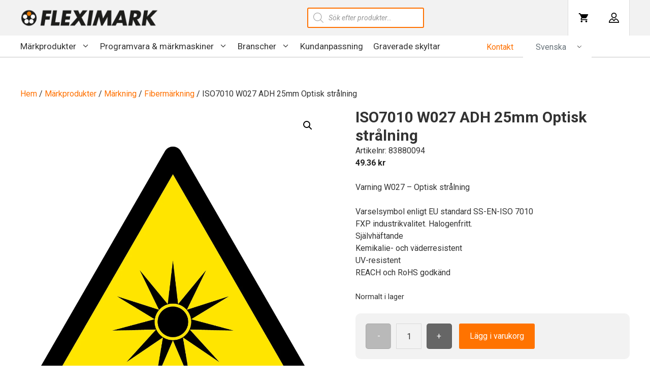

--- FILE ---
content_type: text/html; charset=UTF-8
request_url: https://fleximarkshop.se/produkt/iso7010-w027-adh-25mm/
body_size: 42221
content:
<!DOCTYPE html>
<html lang="sv-SE">
<head>
	<meta charset="UTF-8">
	<meta name='robots' content='index, follow, max-image-preview:large, max-snippet:-1, max-video-preview:-1' />
<script id="cookieyes" type="text/javascript" src="https://cdn-cookieyes.com/client_data/ce5b8ae3cd663d658857c1da/script.js"></script>
<!-- Google Tag Manager for WordPress by gtm4wp.com -->
<script data-cfasync="false" data-pagespeed-no-defer>
	var gtm4wp_datalayer_name = "dataLayer";
	var dataLayer = dataLayer || [];
	const gtm4wp_use_sku_instead = 1;
	const gtm4wp_currency = 'SEK';
	const gtm4wp_product_per_impression = 10;
	const gtm4wp_clear_ecommerce = false;
	const gtm4wp_datalayer_max_timeout = 2000;
</script>
<!-- End Google Tag Manager for WordPress by gtm4wp.com --><meta name="viewport" content="width=device-width, initial-scale=1">
	<!-- This site is optimized with the Yoast SEO plugin v26.7 - https://yoast.com/wordpress/plugins/seo/ -->
	<title>ISO7010 W027 ADH 25mm Optisk strålning - FleximarkShop</title>
	<link rel="canonical" href="https://fleximarkshop.se/produkt/iso7010-w027-adh-25mm/" />
	<meta property="og:locale" content="sv_SE" />
	<meta property="og:type" content="article" />
	<meta property="og:title" content="ISO7010 W027 ADH 25mm Optisk strålning - FleximarkShop" />
	<meta property="og:description" content="Varning W027 - Optisk strålning Varselsymbol enligt EU standard SS-EN-ISO 7010 FXP industrikvalitet. Halogenfritt. Självhäftande  Kemikalie- och väderresistent UV-resistent REACH och RoHS godkänd" />
	<meta property="og:url" content="https://fleximarkshop.se/produkt/iso7010-w027-adh-25mm/" />
	<meta property="og:site_name" content="FleximarkShop" />
	<meta property="article:modified_time" content="2022-03-28T08:55:04+00:00" />
	<meta property="og:image" content="https://fleximarkshop.se/wp-content/uploads/83880094.png" />
	<meta property="og:image:width" content="1048" />
	<meta property="og:image:height" content="1048" />
	<meta property="og:image:type" content="image/png" />
	<meta name="twitter:card" content="summary_large_image" />
	<meta name="twitter:label1" content="Beräknad lästid" />
	<meta name="twitter:data1" content="1 minut" />
	<script type="application/ld+json" class="yoast-schema-graph">{"@context":"https://schema.org","@graph":[{"@type":"WebPage","@id":"https://fleximarkshop.se/produkt/iso7010-w027-adh-25mm/","url":"https://fleximarkshop.se/produkt/iso7010-w027-adh-25mm/","name":"ISO7010 W027 ADH 25mm Optisk strålning - FleximarkShop","isPartOf":{"@id":"https://fleximarkshop.se/#website"},"primaryImageOfPage":{"@id":"https://fleximarkshop.se/produkt/iso7010-w027-adh-25mm/#primaryimage"},"image":{"@id":"https://fleximarkshop.se/produkt/iso7010-w027-adh-25mm/#primaryimage"},"thumbnailUrl":"https://fleximarkshop.se/wp-content/uploads/83880094.png","datePublished":"2019-01-09T16:56:52+00:00","dateModified":"2022-03-28T08:55:04+00:00","breadcrumb":{"@id":"https://fleximarkshop.se/produkt/iso7010-w027-adh-25mm/#breadcrumb"},"inLanguage":"sv-SE","potentialAction":[{"@type":"ReadAction","target":["https://fleximarkshop.se/produkt/iso7010-w027-adh-25mm/"]}]},{"@type":"ImageObject","inLanguage":"sv-SE","@id":"https://fleximarkshop.se/produkt/iso7010-w027-adh-25mm/#primaryimage","url":"https://fleximarkshop.se/wp-content/uploads/83880094.png","contentUrl":"https://fleximarkshop.se/wp-content/uploads/83880094.png","width":1048,"height":1048,"caption":"Optisk strålning"},{"@type":"BreadcrumbList","@id":"https://fleximarkshop.se/produkt/iso7010-w027-adh-25mm/#breadcrumb","itemListElement":[{"@type":"ListItem","position":1,"name":"Hem","item":"https://fleximarkshop.se/"},{"@type":"ListItem","position":2,"name":"Webbutik","item":"https://fleximarkshop.se/butik/"},{"@type":"ListItem","position":3,"name":"ISO7010 W027 ADH 25mm Optisk strålning"}]},{"@type":"WebSite","@id":"https://fleximarkshop.se/#website","url":"https://fleximarkshop.se/","name":"FleximarkShop","description":"","publisher":{"@id":"https://fleximarkshop.se/#organization"},"potentialAction":[{"@type":"SearchAction","target":{"@type":"EntryPoint","urlTemplate":"https://fleximarkshop.se/?s={search_term_string}"},"query-input":{"@type":"PropertyValueSpecification","valueRequired":true,"valueName":"search_term_string"}}],"inLanguage":"sv-SE"},{"@type":"Organization","@id":"https://fleximarkshop.se/#organization","name":"Fleximark","alternateName":"LAPP","url":"https://fleximarkshop.se/","logo":{"@type":"ImageObject","inLanguage":"sv-SE","@id":"https://fleximarkshop.se/#/schema/logo/image/","url":"https://fleximarkshop.se/wp-content/uploads/fleximark-logo.png","contentUrl":"https://fleximarkshop.se/wp-content/uploads/fleximark-logo.png","width":600,"height":80,"caption":"Fleximark"},"image":{"@id":"https://fleximarkshop.se/#/schema/logo/image/"}}]}</script>
	<!-- / Yoast SEO plugin. -->


<link rel='dns-prefetch' href='//client.crisp.chat' />
<link rel='dns-prefetch' href='//cdnjs.cloudflare.com' />
<link href='https://fonts.gstatic.com' crossorigin rel='preconnect' />
<link href='https://fonts.googleapis.com' crossorigin rel='preconnect' />
<link rel="alternate" type="application/rss+xml" title="FleximarkShop &raquo; Webbflöde" href="https://fleximarkshop.se/feed/" />
<link rel="alternate" type="application/rss+xml" title="FleximarkShop &raquo; Kommentarsflöde" href="https://fleximarkshop.se/comments/feed/" />
<link rel="alternate" title="oEmbed (JSON)" type="application/json+oembed" href="https://fleximarkshop.se/wp-json/oembed/1.0/embed?url=https%3A%2F%2Ffleximarkshop.se%2Fprodukt%2Fiso7010-w027-adh-25mm%2F" />
<link rel="alternate" title="oEmbed (XML)" type="text/xml+oembed" href="https://fleximarkshop.se/wp-json/oembed/1.0/embed?url=https%3A%2F%2Ffleximarkshop.se%2Fprodukt%2Fiso7010-w027-adh-25mm%2F&#038;format=xml" />
<style id='wp-img-auto-sizes-contain-inline-css'>
img:is([sizes=auto i],[sizes^="auto," i]){contain-intrinsic-size:3000px 1500px}
/*# sourceURL=wp-img-auto-sizes-contain-inline-css */
</style>
<link rel='stylesheet' id='generate-fonts-css' href='//fonts.googleapis.com/css?family=Roboto:100,100italic,300,300italic,regular,italic,500,500italic,700,700italic,900,900italic' media='all' />
<style id='wp-block-library-inline-css'>
:root{--wp-block-synced-color:#7a00df;--wp-block-synced-color--rgb:122,0,223;--wp-bound-block-color:var(--wp-block-synced-color);--wp-editor-canvas-background:#ddd;--wp-admin-theme-color:#007cba;--wp-admin-theme-color--rgb:0,124,186;--wp-admin-theme-color-darker-10:#006ba1;--wp-admin-theme-color-darker-10--rgb:0,107,160.5;--wp-admin-theme-color-darker-20:#005a87;--wp-admin-theme-color-darker-20--rgb:0,90,135;--wp-admin-border-width-focus:2px}@media (min-resolution:192dpi){:root{--wp-admin-border-width-focus:1.5px}}.wp-element-button{cursor:pointer}:root .has-very-light-gray-background-color{background-color:#eee}:root .has-very-dark-gray-background-color{background-color:#313131}:root .has-very-light-gray-color{color:#eee}:root .has-very-dark-gray-color{color:#313131}:root .has-vivid-green-cyan-to-vivid-cyan-blue-gradient-background{background:linear-gradient(135deg,#00d084,#0693e3)}:root .has-purple-crush-gradient-background{background:linear-gradient(135deg,#34e2e4,#4721fb 50%,#ab1dfe)}:root .has-hazy-dawn-gradient-background{background:linear-gradient(135deg,#faaca8,#dad0ec)}:root .has-subdued-olive-gradient-background{background:linear-gradient(135deg,#fafae1,#67a671)}:root .has-atomic-cream-gradient-background{background:linear-gradient(135deg,#fdd79a,#004a59)}:root .has-nightshade-gradient-background{background:linear-gradient(135deg,#330968,#31cdcf)}:root .has-midnight-gradient-background{background:linear-gradient(135deg,#020381,#2874fc)}:root{--wp--preset--font-size--normal:16px;--wp--preset--font-size--huge:42px}.has-regular-font-size{font-size:1em}.has-larger-font-size{font-size:2.625em}.has-normal-font-size{font-size:var(--wp--preset--font-size--normal)}.has-huge-font-size{font-size:var(--wp--preset--font-size--huge)}.has-text-align-center{text-align:center}.has-text-align-left{text-align:left}.has-text-align-right{text-align:right}.has-fit-text{white-space:nowrap!important}#end-resizable-editor-section{display:none}.aligncenter{clear:both}.items-justified-left{justify-content:flex-start}.items-justified-center{justify-content:center}.items-justified-right{justify-content:flex-end}.items-justified-space-between{justify-content:space-between}.screen-reader-text{border:0;clip-path:inset(50%);height:1px;margin:-1px;overflow:hidden;padding:0;position:absolute;width:1px;word-wrap:normal!important}.screen-reader-text:focus{background-color:#ddd;clip-path:none;color:#444;display:block;font-size:1em;height:auto;left:5px;line-height:normal;padding:15px 23px 14px;text-decoration:none;top:5px;width:auto;z-index:100000}html :where(.has-border-color){border-style:solid}html :where([style*=border-top-color]){border-top-style:solid}html :where([style*=border-right-color]){border-right-style:solid}html :where([style*=border-bottom-color]){border-bottom-style:solid}html :where([style*=border-left-color]){border-left-style:solid}html :where([style*=border-width]){border-style:solid}html :where([style*=border-top-width]){border-top-style:solid}html :where([style*=border-right-width]){border-right-style:solid}html :where([style*=border-bottom-width]){border-bottom-style:solid}html :where([style*=border-left-width]){border-left-style:solid}html :where(img[class*=wp-image-]){height:auto;max-width:100%}:where(figure){margin:0 0 1em}html :where(.is-position-sticky){--wp-admin--admin-bar--position-offset:var(--wp-admin--admin-bar--height,0px)}@media screen and (max-width:600px){html :where(.is-position-sticky){--wp-admin--admin-bar--position-offset:0px}}

/*# sourceURL=wp-block-library-inline-css */
</style><style id='wp-block-button-inline-css'>
.wp-block-button__link{align-content:center;box-sizing:border-box;cursor:pointer;display:inline-block;height:100%;text-align:center;word-break:break-word}.wp-block-button__link.aligncenter{text-align:center}.wp-block-button__link.alignright{text-align:right}:where(.wp-block-button__link){border-radius:9999px;box-shadow:none;padding:calc(.667em + 2px) calc(1.333em + 2px);text-decoration:none}.wp-block-button[style*=text-decoration] .wp-block-button__link{text-decoration:inherit}.wp-block-buttons>.wp-block-button.has-custom-width{max-width:none}.wp-block-buttons>.wp-block-button.has-custom-width .wp-block-button__link{width:100%}.wp-block-buttons>.wp-block-button.has-custom-font-size .wp-block-button__link{font-size:inherit}.wp-block-buttons>.wp-block-button.wp-block-button__width-25{width:calc(25% - var(--wp--style--block-gap, .5em)*.75)}.wp-block-buttons>.wp-block-button.wp-block-button__width-50{width:calc(50% - var(--wp--style--block-gap, .5em)*.5)}.wp-block-buttons>.wp-block-button.wp-block-button__width-75{width:calc(75% - var(--wp--style--block-gap, .5em)*.25)}.wp-block-buttons>.wp-block-button.wp-block-button__width-100{flex-basis:100%;width:100%}.wp-block-buttons.is-vertical>.wp-block-button.wp-block-button__width-25{width:25%}.wp-block-buttons.is-vertical>.wp-block-button.wp-block-button__width-50{width:50%}.wp-block-buttons.is-vertical>.wp-block-button.wp-block-button__width-75{width:75%}.wp-block-button.is-style-squared,.wp-block-button__link.wp-block-button.is-style-squared{border-radius:0}.wp-block-button.no-border-radius,.wp-block-button__link.no-border-radius{border-radius:0!important}:root :where(.wp-block-button .wp-block-button__link.is-style-outline),:root :where(.wp-block-button.is-style-outline>.wp-block-button__link){border:2px solid;padding:.667em 1.333em}:root :where(.wp-block-button .wp-block-button__link.is-style-outline:not(.has-text-color)),:root :where(.wp-block-button.is-style-outline>.wp-block-button__link:not(.has-text-color)){color:currentColor}:root :where(.wp-block-button .wp-block-button__link.is-style-outline:not(.has-background)),:root :where(.wp-block-button.is-style-outline>.wp-block-button__link:not(.has-background)){background-color:initial;background-image:none}
/*# sourceURL=https://fleximarkshop.se/wp-includes/blocks/button/style.min.css */
</style>
<style id='wp-block-list-inline-css'>
ol,ul{box-sizing:border-box}:root :where(.wp-block-list.has-background){padding:1.25em 2.375em}
/*# sourceURL=https://fleximarkshop.se/wp-includes/blocks/list/style.min.css */
</style>
<style id='wp-block-buttons-inline-css'>
.wp-block-buttons{box-sizing:border-box}.wp-block-buttons.is-vertical{flex-direction:column}.wp-block-buttons.is-vertical>.wp-block-button:last-child{margin-bottom:0}.wp-block-buttons>.wp-block-button{display:inline-block;margin:0}.wp-block-buttons.is-content-justification-left{justify-content:flex-start}.wp-block-buttons.is-content-justification-left.is-vertical{align-items:flex-start}.wp-block-buttons.is-content-justification-center{justify-content:center}.wp-block-buttons.is-content-justification-center.is-vertical{align-items:center}.wp-block-buttons.is-content-justification-right{justify-content:flex-end}.wp-block-buttons.is-content-justification-right.is-vertical{align-items:flex-end}.wp-block-buttons.is-content-justification-space-between{justify-content:space-between}.wp-block-buttons.aligncenter{text-align:center}.wp-block-buttons:not(.is-content-justification-space-between,.is-content-justification-right,.is-content-justification-left,.is-content-justification-center) .wp-block-button.aligncenter{margin-left:auto;margin-right:auto;width:100%}.wp-block-buttons[style*=text-decoration] .wp-block-button,.wp-block-buttons[style*=text-decoration] .wp-block-button__link{text-decoration:inherit}.wp-block-buttons.has-custom-font-size .wp-block-button__link{font-size:inherit}.wp-block-buttons .wp-block-button__link{width:100%}.wp-block-button.aligncenter{text-align:center}
/*# sourceURL=https://fleximarkshop.se/wp-includes/blocks/buttons/style.min.css */
</style>
<style id='wp-block-columns-inline-css'>
.wp-block-columns{box-sizing:border-box;display:flex;flex-wrap:wrap!important}@media (min-width:782px){.wp-block-columns{flex-wrap:nowrap!important}}.wp-block-columns{align-items:normal!important}.wp-block-columns.are-vertically-aligned-top{align-items:flex-start}.wp-block-columns.are-vertically-aligned-center{align-items:center}.wp-block-columns.are-vertically-aligned-bottom{align-items:flex-end}@media (max-width:781px){.wp-block-columns:not(.is-not-stacked-on-mobile)>.wp-block-column{flex-basis:100%!important}}@media (min-width:782px){.wp-block-columns:not(.is-not-stacked-on-mobile)>.wp-block-column{flex-basis:0;flex-grow:1}.wp-block-columns:not(.is-not-stacked-on-mobile)>.wp-block-column[style*=flex-basis]{flex-grow:0}}.wp-block-columns.is-not-stacked-on-mobile{flex-wrap:nowrap!important}.wp-block-columns.is-not-stacked-on-mobile>.wp-block-column{flex-basis:0;flex-grow:1}.wp-block-columns.is-not-stacked-on-mobile>.wp-block-column[style*=flex-basis]{flex-grow:0}:where(.wp-block-columns){margin-bottom:1.75em}:where(.wp-block-columns.has-background){padding:1.25em 2.375em}.wp-block-column{flex-grow:1;min-width:0;overflow-wrap:break-word;word-break:break-word}.wp-block-column.is-vertically-aligned-top{align-self:flex-start}.wp-block-column.is-vertically-aligned-center{align-self:center}.wp-block-column.is-vertically-aligned-bottom{align-self:flex-end}.wp-block-column.is-vertically-aligned-stretch{align-self:stretch}.wp-block-column.is-vertically-aligned-bottom,.wp-block-column.is-vertically-aligned-center,.wp-block-column.is-vertically-aligned-top{width:100%}
/*# sourceURL=https://fleximarkshop.se/wp-includes/blocks/columns/style.min.css */
</style>
<style id='wp-block-paragraph-inline-css'>
.is-small-text{font-size:.875em}.is-regular-text{font-size:1em}.is-large-text{font-size:2.25em}.is-larger-text{font-size:3em}.has-drop-cap:not(:focus):first-letter{float:left;font-size:8.4em;font-style:normal;font-weight:100;line-height:.68;margin:.05em .1em 0 0;text-transform:uppercase}body.rtl .has-drop-cap:not(:focus):first-letter{float:none;margin-left:.1em}p.has-drop-cap.has-background{overflow:hidden}:root :where(p.has-background){padding:1.25em 2.375em}:where(p.has-text-color:not(.has-link-color)) a{color:inherit}p.has-text-align-left[style*="writing-mode:vertical-lr"],p.has-text-align-right[style*="writing-mode:vertical-rl"]{rotate:180deg}
/*# sourceURL=https://fleximarkshop.se/wp-includes/blocks/paragraph/style.min.css */
</style>
<style id='wp-block-table-inline-css'>
.wp-block-table{overflow-x:auto}.wp-block-table table{border-collapse:collapse;width:100%}.wp-block-table thead{border-bottom:3px solid}.wp-block-table tfoot{border-top:3px solid}.wp-block-table td,.wp-block-table th{border:1px solid;padding:.5em}.wp-block-table .has-fixed-layout{table-layout:fixed;width:100%}.wp-block-table .has-fixed-layout td,.wp-block-table .has-fixed-layout th{word-break:break-word}.wp-block-table.aligncenter,.wp-block-table.alignleft,.wp-block-table.alignright{display:table;width:auto}.wp-block-table.aligncenter td,.wp-block-table.aligncenter th,.wp-block-table.alignleft td,.wp-block-table.alignleft th,.wp-block-table.alignright td,.wp-block-table.alignright th{word-break:break-word}.wp-block-table .has-subtle-light-gray-background-color{background-color:#f3f4f5}.wp-block-table .has-subtle-pale-green-background-color{background-color:#e9fbe5}.wp-block-table .has-subtle-pale-blue-background-color{background-color:#e7f5fe}.wp-block-table .has-subtle-pale-pink-background-color{background-color:#fcf0ef}.wp-block-table.is-style-stripes{background-color:initial;border-collapse:inherit;border-spacing:0}.wp-block-table.is-style-stripes tbody tr:nth-child(odd){background-color:#f0f0f0}.wp-block-table.is-style-stripes.has-subtle-light-gray-background-color tbody tr:nth-child(odd){background-color:#f3f4f5}.wp-block-table.is-style-stripes.has-subtle-pale-green-background-color tbody tr:nth-child(odd){background-color:#e9fbe5}.wp-block-table.is-style-stripes.has-subtle-pale-blue-background-color tbody tr:nth-child(odd){background-color:#e7f5fe}.wp-block-table.is-style-stripes.has-subtle-pale-pink-background-color tbody tr:nth-child(odd){background-color:#fcf0ef}.wp-block-table.is-style-stripes td,.wp-block-table.is-style-stripes th{border-color:#0000}.wp-block-table.is-style-stripes{border-bottom:1px solid #f0f0f0}.wp-block-table .has-border-color td,.wp-block-table .has-border-color th,.wp-block-table .has-border-color tr,.wp-block-table .has-border-color>*{border-color:inherit}.wp-block-table table[style*=border-top-color] tr:first-child,.wp-block-table table[style*=border-top-color] tr:first-child td,.wp-block-table table[style*=border-top-color] tr:first-child th,.wp-block-table table[style*=border-top-color]>*,.wp-block-table table[style*=border-top-color]>* td,.wp-block-table table[style*=border-top-color]>* th{border-top-color:inherit}.wp-block-table table[style*=border-top-color] tr:not(:first-child){border-top-color:initial}.wp-block-table table[style*=border-right-color] td:last-child,.wp-block-table table[style*=border-right-color] th,.wp-block-table table[style*=border-right-color] tr,.wp-block-table table[style*=border-right-color]>*{border-right-color:inherit}.wp-block-table table[style*=border-bottom-color] tr:last-child,.wp-block-table table[style*=border-bottom-color] tr:last-child td,.wp-block-table table[style*=border-bottom-color] tr:last-child th,.wp-block-table table[style*=border-bottom-color]>*,.wp-block-table table[style*=border-bottom-color]>* td,.wp-block-table table[style*=border-bottom-color]>* th{border-bottom-color:inherit}.wp-block-table table[style*=border-bottom-color] tr:not(:last-child){border-bottom-color:initial}.wp-block-table table[style*=border-left-color] td:first-child,.wp-block-table table[style*=border-left-color] th,.wp-block-table table[style*=border-left-color] tr,.wp-block-table table[style*=border-left-color]>*{border-left-color:inherit}.wp-block-table table[style*=border-style] td,.wp-block-table table[style*=border-style] th,.wp-block-table table[style*=border-style] tr,.wp-block-table table[style*=border-style]>*{border-style:inherit}.wp-block-table table[style*=border-width] td,.wp-block-table table[style*=border-width] th,.wp-block-table table[style*=border-width] tr,.wp-block-table table[style*=border-width]>*{border-style:inherit;border-width:inherit}
/*# sourceURL=https://fleximarkshop.se/wp-includes/blocks/table/style.min.css */
</style>
<style id='global-styles-inline-css'>
:root{--wp--preset--aspect-ratio--square: 1;--wp--preset--aspect-ratio--4-3: 4/3;--wp--preset--aspect-ratio--3-4: 3/4;--wp--preset--aspect-ratio--3-2: 3/2;--wp--preset--aspect-ratio--2-3: 2/3;--wp--preset--aspect-ratio--16-9: 16/9;--wp--preset--aspect-ratio--9-16: 9/16;--wp--preset--color--black: #000000;--wp--preset--color--cyan-bluish-gray: #abb8c3;--wp--preset--color--white: #ffffff;--wp--preset--color--pale-pink: #f78da7;--wp--preset--color--vivid-red: #cf2e2e;--wp--preset--color--luminous-vivid-orange: #ff6900;--wp--preset--color--luminous-vivid-amber: #fcb900;--wp--preset--color--light-green-cyan: #7bdcb5;--wp--preset--color--vivid-green-cyan: #00d084;--wp--preset--color--pale-cyan-blue: #8ed1fc;--wp--preset--color--vivid-cyan-blue: #0693e3;--wp--preset--color--vivid-purple: #9b51e0;--wp--preset--color--contrast: var(--contrast);--wp--preset--color--contrast-2: var(--contrast-2);--wp--preset--color--contrast-3: var(--contrast-3);--wp--preset--color--base: var(--base);--wp--preset--color--base-2: var(--base-2);--wp--preset--color--base-3: var(--base-3);--wp--preset--color--accent: var(--accent);--wp--preset--gradient--vivid-cyan-blue-to-vivid-purple: linear-gradient(135deg,rgb(6,147,227) 0%,rgb(155,81,224) 100%);--wp--preset--gradient--light-green-cyan-to-vivid-green-cyan: linear-gradient(135deg,rgb(122,220,180) 0%,rgb(0,208,130) 100%);--wp--preset--gradient--luminous-vivid-amber-to-luminous-vivid-orange: linear-gradient(135deg,rgb(252,185,0) 0%,rgb(255,105,0) 100%);--wp--preset--gradient--luminous-vivid-orange-to-vivid-red: linear-gradient(135deg,rgb(255,105,0) 0%,rgb(207,46,46) 100%);--wp--preset--gradient--very-light-gray-to-cyan-bluish-gray: linear-gradient(135deg,rgb(238,238,238) 0%,rgb(169,184,195) 100%);--wp--preset--gradient--cool-to-warm-spectrum: linear-gradient(135deg,rgb(74,234,220) 0%,rgb(151,120,209) 20%,rgb(207,42,186) 40%,rgb(238,44,130) 60%,rgb(251,105,98) 80%,rgb(254,248,76) 100%);--wp--preset--gradient--blush-light-purple: linear-gradient(135deg,rgb(255,206,236) 0%,rgb(152,150,240) 100%);--wp--preset--gradient--blush-bordeaux: linear-gradient(135deg,rgb(254,205,165) 0%,rgb(254,45,45) 50%,rgb(107,0,62) 100%);--wp--preset--gradient--luminous-dusk: linear-gradient(135deg,rgb(255,203,112) 0%,rgb(199,81,192) 50%,rgb(65,88,208) 100%);--wp--preset--gradient--pale-ocean: linear-gradient(135deg,rgb(255,245,203) 0%,rgb(182,227,212) 50%,rgb(51,167,181) 100%);--wp--preset--gradient--electric-grass: linear-gradient(135deg,rgb(202,248,128) 0%,rgb(113,206,126) 100%);--wp--preset--gradient--midnight: linear-gradient(135deg,rgb(2,3,129) 0%,rgb(40,116,252) 100%);--wp--preset--font-size--small: 13px;--wp--preset--font-size--medium: 20px;--wp--preset--font-size--large: 36px;--wp--preset--font-size--x-large: 42px;--wp--preset--spacing--20: 0.44rem;--wp--preset--spacing--30: 0.67rem;--wp--preset--spacing--40: 1rem;--wp--preset--spacing--50: 1.5rem;--wp--preset--spacing--60: 2.25rem;--wp--preset--spacing--70: 3.38rem;--wp--preset--spacing--80: 5.06rem;--wp--preset--shadow--natural: 6px 6px 9px rgba(0, 0, 0, 0.2);--wp--preset--shadow--deep: 12px 12px 50px rgba(0, 0, 0, 0.4);--wp--preset--shadow--sharp: 6px 6px 0px rgba(0, 0, 0, 0.2);--wp--preset--shadow--outlined: 6px 6px 0px -3px rgb(255, 255, 255), 6px 6px rgb(0, 0, 0);--wp--preset--shadow--crisp: 6px 6px 0px rgb(0, 0, 0);}:where(.is-layout-flex){gap: 0.5em;}:where(.is-layout-grid){gap: 0.5em;}body .is-layout-flex{display: flex;}.is-layout-flex{flex-wrap: wrap;align-items: center;}.is-layout-flex > :is(*, div){margin: 0;}body .is-layout-grid{display: grid;}.is-layout-grid > :is(*, div){margin: 0;}:where(.wp-block-columns.is-layout-flex){gap: 2em;}:where(.wp-block-columns.is-layout-grid){gap: 2em;}:where(.wp-block-post-template.is-layout-flex){gap: 1.25em;}:where(.wp-block-post-template.is-layout-grid){gap: 1.25em;}.has-black-color{color: var(--wp--preset--color--black) !important;}.has-cyan-bluish-gray-color{color: var(--wp--preset--color--cyan-bluish-gray) !important;}.has-white-color{color: var(--wp--preset--color--white) !important;}.has-pale-pink-color{color: var(--wp--preset--color--pale-pink) !important;}.has-vivid-red-color{color: var(--wp--preset--color--vivid-red) !important;}.has-luminous-vivid-orange-color{color: var(--wp--preset--color--luminous-vivid-orange) !important;}.has-luminous-vivid-amber-color{color: var(--wp--preset--color--luminous-vivid-amber) !important;}.has-light-green-cyan-color{color: var(--wp--preset--color--light-green-cyan) !important;}.has-vivid-green-cyan-color{color: var(--wp--preset--color--vivid-green-cyan) !important;}.has-pale-cyan-blue-color{color: var(--wp--preset--color--pale-cyan-blue) !important;}.has-vivid-cyan-blue-color{color: var(--wp--preset--color--vivid-cyan-blue) !important;}.has-vivid-purple-color{color: var(--wp--preset--color--vivid-purple) !important;}.has-black-background-color{background-color: var(--wp--preset--color--black) !important;}.has-cyan-bluish-gray-background-color{background-color: var(--wp--preset--color--cyan-bluish-gray) !important;}.has-white-background-color{background-color: var(--wp--preset--color--white) !important;}.has-pale-pink-background-color{background-color: var(--wp--preset--color--pale-pink) !important;}.has-vivid-red-background-color{background-color: var(--wp--preset--color--vivid-red) !important;}.has-luminous-vivid-orange-background-color{background-color: var(--wp--preset--color--luminous-vivid-orange) !important;}.has-luminous-vivid-amber-background-color{background-color: var(--wp--preset--color--luminous-vivid-amber) !important;}.has-light-green-cyan-background-color{background-color: var(--wp--preset--color--light-green-cyan) !important;}.has-vivid-green-cyan-background-color{background-color: var(--wp--preset--color--vivid-green-cyan) !important;}.has-pale-cyan-blue-background-color{background-color: var(--wp--preset--color--pale-cyan-blue) !important;}.has-vivid-cyan-blue-background-color{background-color: var(--wp--preset--color--vivid-cyan-blue) !important;}.has-vivid-purple-background-color{background-color: var(--wp--preset--color--vivid-purple) !important;}.has-black-border-color{border-color: var(--wp--preset--color--black) !important;}.has-cyan-bluish-gray-border-color{border-color: var(--wp--preset--color--cyan-bluish-gray) !important;}.has-white-border-color{border-color: var(--wp--preset--color--white) !important;}.has-pale-pink-border-color{border-color: var(--wp--preset--color--pale-pink) !important;}.has-vivid-red-border-color{border-color: var(--wp--preset--color--vivid-red) !important;}.has-luminous-vivid-orange-border-color{border-color: var(--wp--preset--color--luminous-vivid-orange) !important;}.has-luminous-vivid-amber-border-color{border-color: var(--wp--preset--color--luminous-vivid-amber) !important;}.has-light-green-cyan-border-color{border-color: var(--wp--preset--color--light-green-cyan) !important;}.has-vivid-green-cyan-border-color{border-color: var(--wp--preset--color--vivid-green-cyan) !important;}.has-pale-cyan-blue-border-color{border-color: var(--wp--preset--color--pale-cyan-blue) !important;}.has-vivid-cyan-blue-border-color{border-color: var(--wp--preset--color--vivid-cyan-blue) !important;}.has-vivid-purple-border-color{border-color: var(--wp--preset--color--vivid-purple) !important;}.has-vivid-cyan-blue-to-vivid-purple-gradient-background{background: var(--wp--preset--gradient--vivid-cyan-blue-to-vivid-purple) !important;}.has-light-green-cyan-to-vivid-green-cyan-gradient-background{background: var(--wp--preset--gradient--light-green-cyan-to-vivid-green-cyan) !important;}.has-luminous-vivid-amber-to-luminous-vivid-orange-gradient-background{background: var(--wp--preset--gradient--luminous-vivid-amber-to-luminous-vivid-orange) !important;}.has-luminous-vivid-orange-to-vivid-red-gradient-background{background: var(--wp--preset--gradient--luminous-vivid-orange-to-vivid-red) !important;}.has-very-light-gray-to-cyan-bluish-gray-gradient-background{background: var(--wp--preset--gradient--very-light-gray-to-cyan-bluish-gray) !important;}.has-cool-to-warm-spectrum-gradient-background{background: var(--wp--preset--gradient--cool-to-warm-spectrum) !important;}.has-blush-light-purple-gradient-background{background: var(--wp--preset--gradient--blush-light-purple) !important;}.has-blush-bordeaux-gradient-background{background: var(--wp--preset--gradient--blush-bordeaux) !important;}.has-luminous-dusk-gradient-background{background: var(--wp--preset--gradient--luminous-dusk) !important;}.has-pale-ocean-gradient-background{background: var(--wp--preset--gradient--pale-ocean) !important;}.has-electric-grass-gradient-background{background: var(--wp--preset--gradient--electric-grass) !important;}.has-midnight-gradient-background{background: var(--wp--preset--gradient--midnight) !important;}.has-small-font-size{font-size: var(--wp--preset--font-size--small) !important;}.has-medium-font-size{font-size: var(--wp--preset--font-size--medium) !important;}.has-large-font-size{font-size: var(--wp--preset--font-size--large) !important;}.has-x-large-font-size{font-size: var(--wp--preset--font-size--x-large) !important;}
:where(.wp-block-columns.is-layout-flex){gap: 2em;}:where(.wp-block-columns.is-layout-grid){gap: 2em;}
/*# sourceURL=global-styles-inline-css */
</style>
<style id='core-block-supports-inline-css'>
.wp-container-core-columns-is-layout-9d6595d7{flex-wrap:nowrap;}
/*# sourceURL=core-block-supports-inline-css */
</style>

<style id='classic-theme-styles-inline-css'>
/*! This file is auto-generated */
.wp-block-button__link{color:#fff;background-color:#32373c;border-radius:9999px;box-shadow:none;text-decoration:none;padding:calc(.667em + 2px) calc(1.333em + 2px);font-size:1.125em}.wp-block-file__button{background:#32373c;color:#fff;text-decoration:none}
/*# sourceURL=/wp-includes/css/classic-themes.min.css */
</style>
<link rel='stylesheet' id='contact-form-7-css' href='//fleximarkshop.se/wp-content/cache/wpfc-minified/qur20ur8/81g4g.css' media='all' />
<link rel='stylesheet' id='photoswipe-css' href='//fleximarkshop.se/wp-content/cache/wpfc-minified/1qzilpto/81g4g.css' media='all' />
<link rel='stylesheet' id='photoswipe-default-skin-css' href='//fleximarkshop.se/wp-content/cache/wpfc-minified/dq6qkzo5/81g4g.css' media='all' />
<link rel='stylesheet' id='woocommerce-layout-css' href='//fleximarkshop.se/wp-content/cache/wpfc-minified/fokaak19/81g4g.css' media='all' />
<link rel='stylesheet' id='woocommerce-smallscreen-css' href='//fleximarkshop.se/wp-content/cache/wpfc-minified/lojma1dm/81g4g.css' media='only screen and (max-width: 768px)' />
<link rel='stylesheet' id='woocommerce-general-css' href='//fleximarkshop.se/wp-content/cache/wpfc-minified/g515uwse/81g4g.css' media='all' />
<style id='woocommerce-inline-inline-css'>
.woocommerce form .form-row .required { visibility: visible; }
/*# sourceURL=woocommerce-inline-inline-css */
</style>
<link rel='stylesheet' id='flexiwoo-product-styles-css' href='//fleximarkshop.se/wp-content/cache/wpfc-minified/l9n3anrr/81g4g.css' media='all' />
<link rel='stylesheet' id='grouped-product-filter-css' href='//fleximarkshop.se/wp-content/cache/wpfc-minified/7j4eg4w5/81g4g.css' media='all' />
<link rel='stylesheet' id='trp-language-switcher-style-css' href='//fleximarkshop.se/wp-content/cache/wpfc-minified/ld6enbkj/81g4g.css' media='all' />
<link rel='stylesheet' id='dgwt-wcas-style-css' href='//fleximarkshop.se/wp-content/cache/wpfc-minified/f3gfre7x/81g4g.css' media='all' />
<link rel='stylesheet' id='flexbox-css' href='//fleximarkshop.se/wp-content/cache/wpfc-minified/3oocz2t/81g4g.css' media='all' />
<link rel='stylesheet' id='tinyslider-css' href='https://cdnjs.cloudflare.com/ajax/libs/tiny-slider/2.9.3/tiny-slider.css' media='all' />
<link rel='stylesheet' id='blocks-css' href='//fleximarkshop.se/wp-content/cache/wpfc-minified/m0vgq32r/81g4g.css' media='all' />
<link rel='stylesheet' id='generate-widget-areas-css' href='//fleximarkshop.se/wp-content/cache/wpfc-minified/10kxewbt/81g4g.css' media='all' />
<link rel='stylesheet' id='generate-style-css' href='//fleximarkshop.se/wp-content/cache/wpfc-minified/1mxc2ea3/81g4g.css' media='all' />
<style id='generate-style-inline-css'>
body{background-color:#ffffff;color:#333;}a{color:#ff7100;}a:hover, a:focus, a:active{color:#000000;}.grid-container{max-width:1290px;}.wp-block-group__inner-container{max-width:1290px;margin-left:auto;margin-right:auto;}.site-header .header-image{width:290px;}:root{--contrast:#222222;--contrast-2:#575760;--contrast-3:#b2b2be;--base:#f0f0f0;--base-2:#f7f8f9;--base-3:#ffffff;--accent:#FF7100;}:root .has-contrast-color{color:var(--contrast);}:root .has-contrast-background-color{background-color:var(--contrast);}:root .has-contrast-2-color{color:var(--contrast-2);}:root .has-contrast-2-background-color{background-color:var(--contrast-2);}:root .has-contrast-3-color{color:var(--contrast-3);}:root .has-contrast-3-background-color{background-color:var(--contrast-3);}:root .has-base-color{color:var(--base);}:root .has-base-background-color{background-color:var(--base);}:root .has-base-2-color{color:var(--base-2);}:root .has-base-2-background-color{background-color:var(--base-2);}:root .has-base-3-color{color:var(--base-3);}:root .has-base-3-background-color{background-color:var(--base-3);}:root .has-accent-color{color:var(--accent);}:root .has-accent-background-color{background-color:var(--accent);}body, button, input, select, textarea{font-family:"Roboto", sans-serif;font-weight:400;font-size:16px;}body{line-height:1.5;}.entry-content > [class*="wp-block-"]:not(:last-child):not(.wp-block-heading){margin-bottom:1.5em;}.main-navigation .main-nav ul ul li a{font-size:14px;}.sidebar .widget, .footer-widgets .widget{font-size:14px;}h2{font-weight:700;font-size:30px;margin-bottom:15px;}h3{font-weight:700;font-size:24px;margin-bottom:15px;}@media (max-width:768px){.main-title{font-size:20px;}h1{font-size:31px;}h2{font-size:27px;}h3{font-size:24px;}h4{font-size:22px;}h5{font-size:19px;}}.top-bar{background-color:#636363;color:#ffffff;}.top-bar a{color:#ffffff;}.top-bar a:hover{color:#303030;}.site-header{background-color:#ffffff;}.main-title a,.main-title a:hover{color:#677279;}.site-description{color:#757575;}.main-navigation,.main-navigation ul ul{background-color:#f2f2f2;}.main-navigation .main-nav ul li a, .main-navigation .menu-toggle, .main-navigation .menu-bar-items{color:#333333;}.main-navigation .main-nav ul li:not([class*="current-menu-"]):hover > a, .main-navigation .main-nav ul li:not([class*="current-menu-"]):focus > a, .main-navigation .main-nav ul li.sfHover:not([class*="current-menu-"]) > a, .main-navigation .menu-bar-item:hover > a, .main-navigation .menu-bar-item.sfHover > a{color:#ff7100;background-color:#ffffff;}button.menu-toggle:hover,button.menu-toggle:focus{color:#333333;}.main-navigation .main-nav ul li[class*="current-menu-"] > a{color:#f57104;background-color:#ffffff;}.navigation-search input[type="search"],.navigation-search input[type="search"]:active, .navigation-search input[type="search"]:focus, .main-navigation .main-nav ul li.search-item.active > a, .main-navigation .menu-bar-items .search-item.active > a{color:#ff7100;background-color:#ffffff;}.main-navigation ul ul{background-color:#eaeaea;}.main-navigation .main-nav ul ul li a{color:#515151;}.main-navigation .main-nav ul ul li:not([class*="current-menu-"]):hover > a,.main-navigation .main-nav ul ul li:not([class*="current-menu-"]):focus > a, .main-navigation .main-nav ul ul li.sfHover:not([class*="current-menu-"]) > a{color:#7a8896;background-color:#eaeaea;}.main-navigation .main-nav ul ul li[class*="current-menu-"] > a{color:#7a8896;background-color:#eaeaea;}.separate-containers .inside-article, .separate-containers .comments-area, .separate-containers .page-header, .one-container .container, .separate-containers .paging-navigation, .inside-page-header{background-color:#ffffff;}.entry-title a{color:#222222;}.entry-title a:hover{color:#55555e;}.entry-meta{color:#595959;}.sidebar .widget{background-color:#ffffff;}.footer-widgets{color:#333;background-color:#f2f2f2;}.footer-widgets .widget-title{color:#000000;}.site-info{color:var(--base-3);background-color:#333;}.site-info a{color:#ffffff;}.site-info a:hover{color:#d3d3d3;}.footer-bar .widget_nav_menu .current-menu-item a{color:#d3d3d3;}input[type="text"],input[type="email"],input[type="url"],input[type="password"],input[type="search"],input[type="tel"],input[type="number"],textarea,select{color:#666666;background-color:#fafafa;border-color:#cccccc;}input[type="text"]:focus,input[type="email"]:focus,input[type="url"]:focus,input[type="password"]:focus,input[type="search"]:focus,input[type="tel"]:focus,input[type="number"]:focus,textarea:focus,select:focus{color:#666666;background-color:#ffffff;border-color:#bfbfbf;}button,html input[type="button"],input[type="reset"],input[type="submit"],a.button,a.wp-block-button__link:not(.has-background){color:var(--base-3);background-color:#ff7100;}button:hover,html input[type="button"]:hover,input[type="reset"]:hover,input[type="submit"]:hover,a.button:hover,button:focus,html input[type="button"]:focus,input[type="reset"]:focus,input[type="submit"]:focus,a.button:focus,a.wp-block-button__link:not(.has-background):active,a.wp-block-button__link:not(.has-background):focus,a.wp-block-button__link:not(.has-background):hover{color:var(--base-3);background-color:#da6300;}a.generate-back-to-top{background-color:rgba( 0,0,0,0.4 );color:#ffffff;}a.generate-back-to-top:hover,a.generate-back-to-top:focus{background-color:rgba( 0,0,0,0.6 );color:#ffffff;}:root{--gp-search-modal-bg-color:var(--base-3);--gp-search-modal-text-color:var(--contrast);--gp-search-modal-overlay-bg-color:rgba(0,0,0,0.2);}@media (max-width: 1024px){.main-navigation .menu-bar-item:hover > a, .main-navigation .menu-bar-item.sfHover > a{background:none;color:#333333;}}.nav-below-header .main-navigation .inside-navigation.grid-container, .nav-above-header .main-navigation .inside-navigation.grid-container{padding:0px 20px 0px 20px;}.site-main .wp-block-group__inner-container{padding:40px;}.separate-containers .paging-navigation{padding-top:20px;padding-bottom:20px;}.entry-content .alignwide, body:not(.no-sidebar) .entry-content .alignfull{margin-left:-40px;width:calc(100% + 80px);max-width:calc(100% + 80px);}.main-navigation .main-nav ul li a,.menu-toggle,.main-navigation .menu-bar-item > a{line-height:70px;}.navigation-search input[type="search"]{height:70px;}.rtl .menu-item-has-children .dropdown-menu-toggle{padding-left:20px;}.rtl .main-navigation .main-nav ul li.menu-item-has-children > a{padding-right:20px;}@media (max-width:768px){.separate-containers .inside-article, .separate-containers .comments-area, .separate-containers .page-header, .separate-containers .paging-navigation, .one-container .site-content, .inside-page-header{padding:30px;}.site-main .wp-block-group__inner-container{padding:30px;}.inside-top-bar{padding-right:30px;padding-left:30px;}.inside-header{padding-right:30px;padding-left:30px;}.widget-area .widget{padding-top:30px;padding-right:30px;padding-bottom:30px;padding-left:30px;}.footer-widgets-container{padding-top:30px;padding-right:30px;padding-bottom:30px;padding-left:30px;}.inside-site-info{padding-right:30px;padding-left:30px;}.entry-content .alignwide, body:not(.no-sidebar) .entry-content .alignfull{margin-left:-30px;width:calc(100% + 60px);max-width:calc(100% + 60px);}.one-container .site-main .paging-navigation{margin-bottom:20px;}}/* End cached CSS */.is-right-sidebar{width:30%;}.is-left-sidebar{width:30%;}.site-content .content-area{width:100%;}@media (max-width: 1024px){.main-navigation .menu-toggle,.sidebar-nav-mobile:not(#sticky-placeholder){display:block;}.main-navigation ul,.gen-sidebar-nav,.main-navigation:not(.slideout-navigation):not(.toggled) .main-nav > ul,.has-inline-mobile-toggle #site-navigation .inside-navigation > *:not(.navigation-search):not(.main-nav){display:none;}.nav-align-right .inside-navigation,.nav-align-center .inside-navigation{justify-content:space-between;}}
.dynamic-author-image-rounded{border-radius:100%;}.dynamic-featured-image, .dynamic-author-image{vertical-align:middle;}.one-container.blog .dynamic-content-template:not(:last-child), .one-container.archive .dynamic-content-template:not(:last-child){padding-bottom:0px;}.dynamic-entry-excerpt > p:last-child{margin-bottom:0px;}
.main-navigation .main-nav ul li a,.menu-toggle,.main-navigation .menu-bar-item > a{transition: line-height 300ms ease}.main-navigation.toggled .main-nav > ul{background-color: #f2f2f2}.sticky-enabled .gen-sidebar-nav.is_stuck .main-navigation {margin-bottom: 0px;}.sticky-enabled .gen-sidebar-nav.is_stuck {z-index: 500;}.sticky-enabled .main-navigation.is_stuck {box-shadow: 0 2px 2px -2px rgba(0, 0, 0, .2);}.navigation-stick:not(.gen-sidebar-nav) {left: 0;right: 0;width: 100% !important;}.nav-float-right .navigation-stick {width: 100% !important;left: 0;}.nav-float-right .navigation-stick .navigation-branding {margin-right: auto;}.main-navigation.has-sticky-branding:not(.grid-container) .inside-navigation:not(.grid-container) .navigation-branding{margin-left: 10px;}
.navigation-branding .main-title{font-weight:bold;text-transform:none;font-size:25px;}@media (max-width: 1024px){.navigation-branding .main-title{font-size:20px;}}
.main-navigation.slideout-navigation .main-nav > ul > li > a{line-height:30px;}
/*# sourceURL=generate-style-inline-css */
</style>
<link rel='stylesheet' id='generate-child-css' href='//fleximarkshop.se/wp-content/cache/wpfc-minified/m9r0s2ax/81g4g.css' media='all' />
<style id='generateblocks-inline-css'>
:root{--gb-container-width:1290px;}.gb-container .wp-block-image img{vertical-align:middle;}.gb-grid-wrapper .wp-block-image{margin-bottom:0;}.gb-highlight{background:none;}.gb-shape{line-height:0;}
/*# sourceURL=generateblocks-inline-css */
</style>
<link rel='stylesheet' id='generate-secondary-nav-css' href='//fleximarkshop.se/wp-content/cache/wpfc-minified/q90wu9u7/81g4g.css' media='all' />
<style id='generate-secondary-nav-inline-css'>
.secondary-navigation{background-color:#ffffff;}.secondary-nav-below-header .secondary-navigation .inside-navigation.grid-container, .secondary-nav-above-header .secondary-navigation .inside-navigation.grid-container{padding:0px 30px 0px 30px;}.secondary-navigation .main-nav ul li a,.secondary-navigation .menu-toggle,.secondary-menu-bar-items .menu-bar-item > a{color:#333;font-size:17px;padding-left:10px;padding-right:10px;}.secondary-navigation .secondary-menu-bar-items{color:#333;font-size:17px;}button.secondary-menu-toggle:hover,button.secondary-menu-toggle:focus{color:#333;}.widget-area .secondary-navigation{margin-bottom:20px;}.secondary-navigation ul ul{background-color:#efefef;top:auto;}.secondary-navigation .main-nav ul ul li a{color:#333;font-size:16px;padding-left:10px;padding-right:10px;}.secondary-navigation .menu-item-has-children .dropdown-menu-toggle{padding-right:10px;}.secondary-navigation .main-nav ul li:not([class*="current-menu-"]):hover > a, .secondary-navigation .main-nav ul li:not([class*="current-menu-"]):focus > a, .secondary-navigation .main-nav ul li.sfHover:not([class*="current-menu-"]) > a, .secondary-menu-bar-items .menu-bar-item:hover > a{color:#ff7100;}.secondary-navigation .main-nav ul ul li:not([class*="current-menu-"]):hover > a,.secondary-navigation .main-nav ul ul li:not([class*="current-menu-"]):focus > a,.secondary-navigation .main-nav ul ul li.sfHover:not([class*="current-menu-"]) > a{color:#222222;background-color:#b1b1b1;}.secondary-navigation .main-nav ul li[class*="current-menu-"] > a{color:#f57104;background-color:#ffffff;}.secondary-navigation .main-nav ul ul li[class*="current-menu-"] > a{color:#ffffff;background-color:#474747;}.secondary-navigation.toggled .dropdown-menu-toggle:before{display:none;}@media (max-width: 1024px) {.secondary-menu-bar-items .menu-bar-item:hover > a{background: none;color: #333;}}
/*# sourceURL=generate-secondary-nav-inline-css */
</style>
<link rel='stylesheet' id='generate-secondary-nav-mobile-css' href='//fleximarkshop.se/wp-content/cache/wpfc-minified/zaiz2u1/81g4g.css' media='all' />
<link rel='stylesheet' id='generate-offside-css' href='//fleximarkshop.se/wp-content/cache/wpfc-minified/1b2tygpi/81g4g.css' media='all' />
<style id='generate-offside-inline-css'>
:root{--gp-slideout-width:265px;}.slideout-navigation.main-navigation{background-color:var(--base);}.slideout-navigation.main-navigation .main-nav ul li a{color:#333;font-weight:normal;text-transform:none;font-size:18px;}.slideout-navigation.main-navigation ul ul{background-color:var(--base-3);}.slideout-navigation.main-navigation.do-overlay .main-nav ul ul li a{font-size:1em;font-size:17px;}.slideout-navigation.main-navigation .main-nav ul li:not([class*="current-menu-"]):hover > a, .slideout-navigation.main-navigation .main-nav ul li:not([class*="current-menu-"]):focus > a, .slideout-navigation.main-navigation .main-nav ul li.sfHover:not([class*="current-menu-"]) > a{color:#333;background-color:var(--base);}.slideout-navigation.main-navigation .main-nav ul ul li:not([class*="current-menu-"]):hover > a, .slideout-navigation.main-navigation .main-nav ul ul li:not([class*="current-menu-"]):focus > a, .slideout-navigation.main-navigation .main-nav ul ul li.sfHover:not([class*="current-menu-"]) > a{background-color:var(--base-3);}.slideout-navigation.main-navigation .main-nav ul li[class*="current-menu-"] > a{color:var(--accent);background-color:var(--base);}.slideout-navigation.main-navigation .main-nav ul ul li[class*="current-menu-"] > a{background-color:var(--base-3);}.slideout-navigation, .slideout-navigation a{color:#333;}.slideout-navigation button.slideout-exit{color:#333;padding-left:20px;padding-right:20px;}.slide-opened nav.toggled .menu-toggle:before{display:none;}@media (max-width: 1024px){.menu-bar-item.slideout-toggle{display:none;}}
/*# sourceURL=generate-offside-inline-css */
</style>
<link rel='stylesheet' id='generate-navigation-branding-css' href='//fleximarkshop.se/wp-content/cache/wpfc-minified/89pybrl0/81g4g.css' media='all' />
<style id='generate-navigation-branding-inline-css'>
@media (max-width: 1024px){.site-header, #site-navigation, #sticky-navigation{display:none !important;opacity:0.0;}#mobile-header{display:block !important;width:100% !important;}#mobile-header .main-nav > ul{display:none;}#mobile-header.toggled .main-nav > ul, #mobile-header .menu-toggle, #mobile-header .mobile-bar-items{display:block;}#mobile-header .main-nav{-ms-flex:0 0 100%;flex:0 0 100%;-webkit-box-ordinal-group:5;-ms-flex-order:4;order:4;}}.main-navigation.has-branding .inside-navigation.grid-container, .main-navigation.has-branding.grid-container .inside-navigation:not(.grid-container){padding:0px 40px 0px 40px;}.main-navigation.has-branding:not(.grid-container) .inside-navigation:not(.grid-container) .navigation-branding{margin-left:10px;}.main-navigation .sticky-navigation-logo, .main-navigation.navigation-stick .site-logo:not(.mobile-header-logo){display:none;}.main-navigation.navigation-stick .sticky-navigation-logo{display:block;}.navigation-branding img, .site-logo.mobile-header-logo img{height:70px;width:auto;}.navigation-branding .main-title{line-height:70px;}@media (max-width: 1024px){.main-navigation.has-branding.nav-align-center .menu-bar-items, .main-navigation.has-sticky-branding.navigation-stick.nav-align-center .menu-bar-items{margin-left:auto;}.navigation-branding{margin-right:auto;margin-left:10px;}.navigation-branding .main-title, .mobile-header-navigation .site-logo{margin-left:10px;}.main-navigation.has-branding .inside-navigation.grid-container{padding:0px;}}
/*# sourceURL=generate-navigation-branding-inline-css */
</style>
<link rel='stylesheet' id='generate-woocommerce-css' href='//fleximarkshop.se/wp-content/cache/wpfc-minified/duob8x8u/81g4g.css' media='all' />
<style id='generate-woocommerce-inline-css'>
.woocommerce ul.products li.product .woocommerce-LoopProduct-link h2, .woocommerce ul.products li.product .woocommerce-loop-category__title{font-weight:normal;text-transform:none;font-size:20px;}.woocommerce .up-sells ul.products li.product .woocommerce-LoopProduct-link h2, .woocommerce .cross-sells ul.products li.product .woocommerce-LoopProduct-link h2, .woocommerce .related ul.products li.product .woocommerce-LoopProduct-link h2{font-size:20px;}.woocommerce #respond input#submit, .woocommerce a.button, .woocommerce button.button, .woocommerce input.button, .wc-block-components-button{color:var(--base-3);background-color:#ff7100;text-decoration:none;font-weight:normal;text-transform:none;}.woocommerce #respond input#submit:hover, .woocommerce a.button:hover, .woocommerce button.button:hover, .woocommerce input.button:hover, .wc-block-components-button:hover{color:var(--base-3);background-color:#da6300;}.woocommerce #respond input#submit.alt, .woocommerce a.button.alt, .woocommerce button.button.alt, .woocommerce input.button.alt, .woocommerce #respond input#submit.alt.disabled, .woocommerce #respond input#submit.alt.disabled:hover, .woocommerce #respond input#submit.alt:disabled, .woocommerce #respond input#submit.alt:disabled:hover, .woocommerce #respond input#submit.alt:disabled[disabled], .woocommerce #respond input#submit.alt:disabled[disabled]:hover, .woocommerce a.button.alt.disabled, .woocommerce a.button.alt.disabled:hover, .woocommerce a.button.alt:disabled, .woocommerce a.button.alt:disabled:hover, .woocommerce a.button.alt:disabled[disabled], .woocommerce a.button.alt:disabled[disabled]:hover, .woocommerce button.button.alt.disabled, .woocommerce button.button.alt.disabled:hover, .woocommerce button.button.alt:disabled, .woocommerce button.button.alt:disabled:hover, .woocommerce button.button.alt:disabled[disabled], .woocommerce button.button.alt:disabled[disabled]:hover, .woocommerce input.button.alt.disabled, .woocommerce input.button.alt.disabled:hover, .woocommerce input.button.alt:disabled, .woocommerce input.button.alt:disabled:hover, .woocommerce input.button.alt:disabled[disabled], .woocommerce input.button.alt:disabled[disabled]:hover{color:#ffffff;background-color:#ff7300;}.woocommerce #respond input#submit.alt:hover, .woocommerce a.button.alt:hover, .woocommerce button.button.alt:hover, .woocommerce input.button.alt:hover{color:#ffffff;background-color:#FF7100;}button.wc-block-components-panel__button{font-size:inherit;}.woocommerce .star-rating span:before, .woocommerce p.stars:hover a::before{color:#ffa200;}.woocommerce span.onsale{background-color:#222222;color:#ffffff;}.woocommerce ul.products li.product .price, .woocommerce div.product p.price{color:#222222;}.woocommerce div.product .woocommerce-tabs ul.tabs li a{color:#777777;}.woocommerce div.product .woocommerce-tabs ul.tabs li a:hover, .woocommerce div.product .woocommerce-tabs ul.tabs li.active a{color:var(--accent);}.woocommerce-message{background-color:#1ebf61;color:#ffffff;}div.woocommerce-message a.button, div.woocommerce-message a.button:focus, div.woocommerce-message a.button:hover, div.woocommerce-message a, div.woocommerce-message a:focus, div.woocommerce-message a:hover{color:#ffffff;}.woocommerce-info{background-color:var(--accent);color:#ffffff;}div.woocommerce-info a.button, div.woocommerce-info a.button:focus, div.woocommerce-info a.button:hover, div.woocommerce-info a, div.woocommerce-info a:focus, div.woocommerce-info a:hover{color:#ffffff;}.woocommerce-error{background-color:#c84a55;color:#ffffff;}div.woocommerce-error a.button, div.woocommerce-error a.button:focus, div.woocommerce-error a.button:hover, div.woocommerce-error a, div.woocommerce-error a:focus, div.woocommerce-error a:hover{color:#ffffff;}.woocommerce-product-details__short-description{color:#333;}#wc-mini-cart{background-color:#ffffff;color:#000000;}#wc-mini-cart a:not(.button), #wc-mini-cart a.remove{color:#000000;}#wc-mini-cart .button{color:var(--base-3);}#wc-mini-cart .button:hover, #wc-mini-cart .button:focus, #wc-mini-cart .button:active{color:var(--base-3);}.woocommerce #content div.product div.images, .woocommerce div.product div.images, .woocommerce-page #content div.product div.images, .woocommerce-page div.product div.images{width:50%;}.add-to-cart-panel{background-color:#ffffff;color:#000000;}.add-to-cart-panel a:not(.button){color:#000000;}.woocommerce .widget_price_filter .price_slider_wrapper .ui-widget-content{background-color:#dddddd;}.woocommerce .widget_price_filter .ui-slider .ui-slider-range, .woocommerce .widget_price_filter .ui-slider .ui-slider-handle{background-color:#666666;}.cart-contents > span.number-of-items{background-color:rgba(0,0,0,0.05);}.cart-contents .amount{display:none;}.cart-contents > span.number-of-items{display:inline-block;}.woocommerce-MyAccount-navigation li.is-active a:after, a.button.wc-forward:after{display:none;}#payment .payment_methods>.wc_payment_method>label:before{font-family:WooCommerce;content:"\e039";}#payment .payment_methods li.wc_payment_method>input[type=radio]:first-child:checked+label:before{content:"\e03c";}.woocommerce-ordering:after{font-family:WooCommerce;content:"\e00f";}.wc-columns-container .products, .woocommerce .related ul.products, .woocommerce .up-sells ul.products{grid-gap:50px;}@media (max-width: 1024px){.woocommerce .wc-columns-container.wc-tablet-columns-2 .products{-ms-grid-columns:(1fr)[2];grid-template-columns:repeat(2, 1fr);}.wc-related-upsell-tablet-columns-2 .related ul.products, .wc-related-upsell-tablet-columns-2 .up-sells ul.products{-ms-grid-columns:(1fr)[2];grid-template-columns:repeat(2, 1fr);}}@media (max-width:768px){.add-to-cart-panel .continue-shopping{background-color:#ffffff;}.woocommerce #content div.product div.images,.woocommerce div.product div.images,.woocommerce-page #content div.product div.images,.woocommerce-page div.product div.images{width:100%;}}@media (max-width: 1024px){nav.toggled .main-nav li.wc-menu-item{display:none !important;}.mobile-bar-items.wc-mobile-cart-items{z-index:1;}}
/*# sourceURL=generate-woocommerce-inline-css */
</style>
<link rel='stylesheet' id='generate-woocommerce-mobile-css' href='//fleximarkshop.se/wp-content/cache/wpfc-minified/2abnn8kh/81g4g.css' media='(max-width:768px)' />
<script src="https://fleximarkshop.se/wp-includes/js/jquery/jquery.min.js" id="jquery-core-js"></script>
<script src="https://fleximarkshop.se/wp-includes/js/jquery/jquery-migrate.min.js" id="jquery-migrate-js"></script>
<script src="https://fleximarkshop.se/wp-content/plugins/woocommerce/assets/js/jquery-blockui/jquery.blockUI.min.js" id="wc-jquery-blockui-js" defer data-wp-strategy="defer"></script>
<script id="wc-add-to-cart-js-extra">
var wc_add_to_cart_params = {"ajax_url":"/wp-admin/admin-ajax.php","wc_ajax_url":"/?wc-ajax=%%endpoint%%","i18n_view_cart":"Visa varukorg","cart_url":"https://fleximarkshop.se/varukorg/","is_cart":"","cart_redirect_after_add":"no"};
//# sourceURL=wc-add-to-cart-js-extra
</script>
<script src="https://fleximarkshop.se/wp-content/plugins/woocommerce/assets/js/frontend/add-to-cart.min.js" id="wc-add-to-cart-js" defer data-wp-strategy="defer"></script>
<script src="https://fleximarkshop.se/wp-content/plugins/woocommerce/assets/js/zoom/jquery.zoom.min.js" id="wc-zoom-js" defer data-wp-strategy="defer"></script>
<script src="https://fleximarkshop.se/wp-content/plugins/woocommerce/assets/js/flexslider/jquery.flexslider.min.js" id="wc-flexslider-js" defer data-wp-strategy="defer"></script>
<script src="https://fleximarkshop.se/wp-content/plugins/woocommerce/assets/js/photoswipe/photoswipe.min.js" id="wc-photoswipe-js" defer data-wp-strategy="defer"></script>
<script src="https://fleximarkshop.se/wp-content/plugins/woocommerce/assets/js/photoswipe/photoswipe-ui-default.min.js" id="wc-photoswipe-ui-default-js" defer data-wp-strategy="defer"></script>
<script id="wc-single-product-js-extra">
var wc_single_product_params = {"i18n_required_rating_text":"V\u00e4lj ett betyg","i18n_rating_options":["1 av 5 stj\u00e4rnor","2 av 5 stj\u00e4rnor","3 av 5 stj\u00e4rnor","4 av 5 stj\u00e4rnor","5 av 5 stj\u00e4rnor"],"i18n_product_gallery_trigger_text":"Visa bildgalleri i fullsk\u00e4rm","review_rating_required":"yes","flexslider":{"rtl":false,"animation":"slide","smoothHeight":true,"directionNav":false,"controlNav":"thumbnails","slideshow":false,"animationSpeed":500,"animationLoop":false,"allowOneSlide":false},"zoom_enabled":"1","zoom_options":[],"photoswipe_enabled":"1","photoswipe_options":{"shareEl":false,"closeOnScroll":false,"history":false,"hideAnimationDuration":0,"showAnimationDuration":0},"flexslider_enabled":"1"};
//# sourceURL=wc-single-product-js-extra
</script>
<script src="https://fleximarkshop.se/wp-content/plugins/woocommerce/assets/js/frontend/single-product.min.js" id="wc-single-product-js" defer data-wp-strategy="defer"></script>
<script src="https://fleximarkshop.se/wp-content/plugins/woocommerce/assets/js/js-cookie/js.cookie.min.js" id="wc-js-cookie-js" defer data-wp-strategy="defer"></script>
<script id="woocommerce-js-extra">
var woocommerce_params = {"ajax_url":"/wp-admin/admin-ajax.php","wc_ajax_url":"/?wc-ajax=%%endpoint%%","i18n_password_show":"Visa l\u00f6senord","i18n_password_hide":"D\u00f6lj l\u00f6senord"};
//# sourceURL=woocommerce-js-extra
</script>
<script src="https://fleximarkshop.se/wp-content/plugins/woocommerce/assets/js/frontend/woocommerce.min.js" id="woocommerce-js" defer data-wp-strategy="defer"></script>
<script src="https://fleximarkshop.se/wp-content/plugins/flexiwoo/inc/js/preview.js" id="preview-script-js"></script>
<script src="https://fleximarkshop.se/wp-content/plugins/translatepress-multilingual/assets/js/trp-frontend-compatibility.js" id="trp-frontend-compatibility-js"></script>
<link rel="https://api.w.org/" href="https://fleximarkshop.se/wp-json/" /><link rel="alternate" title="JSON" type="application/json" href="https://fleximarkshop.se/wp-json/wp/v2/product/4462" /><link rel="EditURI" type="application/rsd+xml" title="RSD" href="https://fleximarkshop.se/xmlrpc.php?rsd" />
<link rel='shortlink' href='https://fleximarkshop.se/?p=4462' />
<style>
        body.is-symbrio-subscriber header.banner.headerclass,
        body.is-symbrio-subscriber header.banner,
        body.is-symbrio-subscriber .banner.headerclass,
        body.is-symbrio-subscriber .coupon,
        body.is-symbrio-subscriber .columns-4 {
            display: none !important;
        }
        body.is-symbrio-subscriber h2 {
            display: none !important;
        }
        body.is-symbrio-subscriber .inside-navigation {
            display: none !important;
        }
    </style><link rel="alternate" hreflang="sv-SE" href="https://fleximarkshop.se/produkt/iso7010-w027-adh-25mm/"/>
<link rel="alternate" hreflang="en-US" href="https://fleximarkshop.se/en/produkt/iso7010-w027-adh-25mm/"/>
<link rel="alternate" hreflang="sv" href="https://fleximarkshop.se/produkt/iso7010-w027-adh-25mm/"/>
<link rel="alternate" hreflang="en" href="https://fleximarkshop.se/en/produkt/iso7010-w027-adh-25mm/"/>

<!-- Google Tag Manager for WordPress by gtm4wp.com -->
<!-- GTM Container placement set to automatic -->
<script data-cfasync="false" data-pagespeed-no-defer>
	var dataLayer_content = {"pagePostType":"product","pagePostType2":"single-product","pagePostAuthor":"peter","cartContent":{"totals":{"applied_coupons":[],"discount_total":0,"subtotal":0,"total":0},"items":[]},"productRatingCounts":[],"productAverageRating":0,"productReviewCount":0,"productType":"simple","productIsVariable":0};
	dataLayer.push( dataLayer_content );
</script>
<script data-cfasync="false" data-pagespeed-no-defer>
(function(w,d,s,l,i){w[l]=w[l]||[];w[l].push({'gtm.start':
new Date().getTime(),event:'gtm.js'});var f=d.getElementsByTagName(s)[0],
j=d.createElement(s),dl=l!='dataLayer'?'&l='+l:'';j.async=true;j.src=
'//www.googletagmanager.com/gtm.js?id='+i+dl;f.parentNode.insertBefore(j,f);
})(window,document,'script','dataLayer','GTM-N45JFT');
</script>
<!-- End Google Tag Manager for WordPress by gtm4wp.com -->		<style>
			.dgwt-wcas-ico-magnifier,.dgwt-wcas-ico-magnifier-handler{max-width:20px}.dgwt-wcas-search-wrapp{max-width:900px}.dgwt-wcas-search-icon{color:#ff7100}.dgwt-wcas-search-icon path{fill:#ff7100}		</style>
		    <style>
        .discounted-price {
            color: #77a464;
            font-weight: bold;
        }
        .discounted-price del {
            color: #777;
            font-weight: normal;
        }
    </style>
    	<noscript><style>.woocommerce-product-gallery{ opacity: 1 !important; }</style></noscript>
	<meta name="google-site-verification" content="HU-gH0AkTyx1dy0b1JHT5ZjTYGnACRpR8lZU2YzvhJ0" />
<meta name="google-site-verification" content="zeemlCcKJIEGMCDGiCS-GuiLlnER7l2e9jh3l33ObTo" />
<script>

    window.dataLayer = window.dataLayer || [];

    function gtag() {

        dataLayer.push(arguments);

    }

    gtag("consent", "default", {

        ad_storage: "denied",

        analytics_storage: "denied",
				ad_user_data: "denied",
        ad_personalization: "denied",

        functionality_storage: "denied",

        personalization_storage: "denied",

        security_storage: "granted",

        wait_for_update: 2000,

    });

    gtag("set", "ads_data_redaction", true);
    gtag("set", "url_passthrough", true);

</script>

<!-- Google Tag Manager -->
<script>(function(w,d,s,l,i){w[l]=w[l]||[];w[l].push({'gtm.start':
new Date().getTime(),event:'gtm.js'});var f=d.getElementsByTagName(s)[0],
j=d.createElement(s),dl=l!='dataLayer'?'&l='+l:'';j.async=true;j.src=
'https://www.googletagmanager.com/gtm.js?id='+i+dl;f.parentNode.insertBefore(j,f);
})(window,document,'script','dataLayer','GTM-N45JLFT');</script>
<!-- End Google Tag Manager -->

<!-- Google Tag Manager -->
<script>(function(w,d,s,l,i){w[l]=w[l]||[];w[l].push({'gtm.start':
new Date().getTime(),event:'gtm.js'});var f=d.getElementsByTagName(s)[0],
j=d.createElement(s),dl=l!='dataLayer'?'&l='+l:'';j.async=true;j.src=
'https://www.googletagmanager.com/gtm.js?id='+i+dl;f.parentNode.insertBefore(j,f);
})(window,document,'script','dataLayer','GTM-T568CFX');</script>
<!-- End Google Tag Manager -->

<!-- Google tag (gtag.js) -->
<script async src=https://www.googletagmanager.com/gtag/js?id=AW-858996295></script>
<script>
  window.dataLayer = window.dataLayer || [];
  function gtag(){dataLayer.push(arguments);}
  gtag('js', new Date());
  gtag('config', 'AW-858996295', {'allow_enhanced_conversions':true});
</script><meta name="google-site-verification" content="YATcH6Tz4wkRgTv3vwEKKRkLEiYYr8nxek3hQckdu40" /><link rel="icon" href="https://fleximarkshop.se/wp-content/uploads/cropped-fleximark-icon-512-32x32.png" sizes="32x32" />
<link rel="icon" href="https://fleximarkshop.se/wp-content/uploads/cropped-fleximark-icon-512-192x192.png" sizes="192x192" />
<link rel="apple-touch-icon" href="https://fleximarkshop.se/wp-content/uploads/cropped-fleximark-icon-512-180x180.png" />
<meta name="msapplication-TileImage" content="https://fleximarkshop.se/wp-content/uploads/cropped-fleximark-icon-512-270x270.png" />
		<style id="wp-custom-css">
			.tns-outer{position:relative;}
.tns-nav {position:absolute;z-index:99;
margin-left: auto;
margin-right: auto;
left: 0;
right: 0;
text-align: center;
	bottom:30px
}
.button {border-radius: 3px !important;}
.tns-nav button {
    width: 40px!important;
    height: 5px;
    border-radius: 0;
    border: 1px solid #9d9d9d;
	padding:0;
	margin: 0 5px;
	background-color:#fff!important;
}
.tns-nav button.tns-nav-active {background-color:#ff7100!important;border: 1px solid #ff7100;}
.trp_language_switcher_shortcode {display:inline-block;margin-left:15px;}
.trp_language_switcher_shortcode a {color:#677279!important;}
.trp-language-switcher > div {border:none;}
.pointer {cursor:pointer;}
.secondary-navigation {
    border-bottom: 1px solid #c6c6c6;
}
.menu-bar-items {margin-left:0!important;}

.dgwt-wcas-sf-wrapp input[type=search].dgwt-wcas-search-input {border:2px solid #ff7100;background:#fff;}

.dgwt-wcas-sf-wrapp input[type=search].dgwt-wcas-search-input:focus {background:#f2f2f2;}

.navigation-branding img {padding:17px 0;}

.main-navigation .menu-bar-item {background-color:#fff!important;}

.main-navigation .main-nav ul li a, .main-navigation .menu-toggle, .main-navigation .menu-bar-items {
    color: #000;
}

.cart-contents > span.number-of-items {
    background-color:#ff7100;color:#fff;
}

.cart-contents>span.number-of-items { 
margin-left:-5px;
	top:-11px;
}

.main-navigation .menu-bar-item > a { font-size:20px; }

.main-nav {margin:auto;}

.secondary-navigation .main-nav {margin-left:initial;}

.main-navigation .menu-bar-item:hover > a {color:#000}

.navigation-overlay.active{    height: 100%;
    width: 100%;
    background: rgba(0,0,0,.5);
    position: absolute;
    top: 143px;
    left: 0;
    z-index: 9;
}

.woocommerce-Tabs-panel, .woocommerce-tabs {background-color:#f2f2f2;padding:10px;}

.woocommerce div.product .woocommerce-tabs ul.tabs li.active {background-color:#f2f2f2;}

.woocommerce form .quantity.buttons-added .plus {background:#666;color:#fff;}

.woocommerce form .quantity.buttons-added .minus {background:#b9b9b9;color:#fff;}

.products li {border:1px solid #ddd;}
#wc-column-container .product {padding:20px;}

#generate-slideout-menu .inside-navigation {padding-left:5px;padding-right:5px;}
#generate-slideout-menu .inside-navigation ul li a {padding-left:10px;}

#generate-slideout-menu .inside-navigation ul ul ul {background-color:#dedede!important;}


@media (max-width: 1024px) {
    .secondary-navigation {
        display: none;
    }
	.dgwt-wcas-search-wrapp {width:30%!important;min-width:130px!important;}
}

@media (min-width: 769px) {

    nav .main-nav .mega-menu {
        position: static;
    }

    nav .main-nav .mega-menu > ul {
        position: absolute;
        width: 100%;
        left: 0 !important;
        display: flex;
        flex-wrap: wrap;
    }

    nav .main-nav .mega-menu > ul > li > a {
        font-weight: bold;
    }

    nav .main-nav .mega-menu>ul>li {
        display: inline-block;
        width: 25%;
        vertical-align: top;
    }

    nav .main-nav .mega-menu.mega-menu-col-2>ul>li {
        width: 50%;
    }

    nav .main-nav .mega-menu.mega-menu-col-3>ul>li {
        width: 33.3333%;
    }

    nav .main-nav .mega-menu.mega-menu-col-5>ul>li {
        width: 20%;
    }

    nav .main-nav .mega-menu > ul > li:hover > a,
    nav .main-nav .mega-menu > ul > li:focus > a,
    nav .main-nav .mega-menu > ul > li[class*="current-"] > a,
    nav .main-nav .mega-menu ul ul {
        background-color: transparent !important;
        color: inherit;
    }

    nav .main-nav .mega-menu ul .sub-menu {
        position: static;
        display: block;
        opacity: 1;
        visibility: visible;
        width: 100%;
        box-shadow: 0 0 0;
        left: 0;
        height: auto;
        pointer-events: auto;
        transform: scale(1);
    }

    nav .main-nav .mega-menu ul.toggled-on .sub-menu {
        pointer-events: auto;
    }

    nav .main-nav .mega-menu .sub-menu .menu-item-has-children .dropdown-menu-toggle {
        display: none;
    }
}

.woocommerce div.product  .summary.entry-summary
{
    width: 45%!important;
    float: right!important;
}

@media (max-width: 1024px) {
	.woocommerce div.product  .summary.entry-summary
{
    width: 100%!important;
    float: left!important;
}

}

@media (max-width: 769px) {
	.woocommerce div.product  .summary.entry-summary
{
    width: 100%!important;
    float: left!important;
}
}

		</style>
		<link rel='stylesheet' id='wc-blocks-style-css' href='//fleximarkshop.se/wp-content/cache/wpfc-minified/zxt8w6e/81g4g.css' media='all' />
</head>

<body class="wp-singular product-template-default single single-product postid-4462 wp-custom-logo wp-embed-responsive wp-theme-generatepress wp-child-theme-fleximark theme-generatepress woocommerce woocommerce-page woocommerce-no-js secondary-nav-below-header secondary-nav-aligned-left slideout-enabled slideout-mobile sticky-menu-no-transition sticky-enabled both-sticky-menu mobile-header mobile-header-logo mobile-header-sticky translatepress-sv_SE no-sidebar nav-below-header one-container header-aligned-left dropdown-hover featured-image-active" itemtype="https://schema.org/Blog" itemscope>
	
<!-- GTM Container placement set to automatic -->
<!-- Google Tag Manager (noscript) -->
				<noscript><iframe src="https://www.googletagmanager.com/ns.html?id=GTM-N45JFT" height="0" width="0" style="display:none;visibility:hidden" aria-hidden="true"></iframe></noscript>
<!-- End Google Tag Manager (noscript) --><!-- Google Tag Manager (noscript) -->
<noscript><iframe src="https://www.googletagmanager.com/ns.html?id=GTM-N45JLFT"
height="0" width="0" style="display:none;visibility:hidden"></iframe></noscript>
<!-- End Google Tag Manager (noscript) -->

<!-- Google Tag Manager (noscript) -->
<noscript><iframe src="https://www.googletagmanager.com/ns.html?id=GTM-T568CFX"
height="0" width="0" style="display:none;visibility:hidden"></iframe></noscript>
<!-- End Google Tag Manager (noscript) -->
<!-- GTM Container placement set to automatic -->
<!-- Google Tag Manager (noscript) --><a class="screen-reader-text skip-link" href="#content" title="Hoppa till innehåll">Hoppa till innehåll</a>		<nav id="mobile-header" itemtype="https://schema.org/SiteNavigationElement" itemscope class="main-navigation mobile-header-navigation has-branding has-sticky-branding wc-menu-cart-activated has-menu-bar-items">
			<div class="inside-navigation grid-container grid-parent">
				<div class="site-logo mobile-header-logo">
						<a href="https://fleximarkshop.se/" title="FleximarkShop" rel="home">
							<img src="https://fleximarkshop.se/wp-content/uploads/fleximark-icon-512.png" alt="FleximarkShop" class="is-logo-image" width="512" height="512" />
						</a>
					</div><div  class="dgwt-wcas-search-wrapp dgwt-wcas-is-detail-box dgwt-wcas-no-submit woocommerce dgwt-wcas-style-solaris js-dgwt-wcas-layout-icon-flexible dgwt-wcas-layout-icon-flexible js-dgwt-wcas-mobile-overlay-enabled">
							<svg class="dgwt-wcas-loader-circular dgwt-wcas-icon-preloader" viewBox="25 25 50 50">
					<circle class="dgwt-wcas-loader-circular-path" cx="50" cy="50" r="20" fill="none"
						 stroke-miterlimit="10"/>
				</svg>
						<a href="#"  class="dgwt-wcas-search-icon js-dgwt-wcas-search-icon-handler" aria-label="Open search bar">				<svg
					class="dgwt-wcas-ico-magnifier-handler" xmlns="http://www.w3.org/2000/svg"
					xmlns:xlink="http://www.w3.org/1999/xlink" x="0px" y="0px"
					viewBox="0 0 51.539 51.361" xml:space="preserve">
					<path 						d="M51.539,49.356L37.247,35.065c3.273-3.74,5.272-8.623,5.272-13.983c0-11.742-9.518-21.26-21.26-21.26 S0,9.339,0,21.082s9.518,21.26,21.26,21.26c5.361,0,10.244-1.999,13.983-5.272l14.292,14.292L51.539,49.356z M2.835,21.082 c0-10.176,8.249-18.425,18.425-18.425s18.425,8.249,18.425,18.425S31.436,39.507,21.26,39.507S2.835,31.258,2.835,21.082z"/>
				</svg>
				</a>
		<div class="dgwt-wcas-search-icon-arrow"></div>
		<form class="dgwt-wcas-search-form" role="search" action="https://fleximarkshop.se/" method="get">
		<div class="dgwt-wcas-sf-wrapp">
							<svg
					class="dgwt-wcas-ico-magnifier" xmlns="http://www.w3.org/2000/svg"
					xmlns:xlink="http://www.w3.org/1999/xlink" x="0px" y="0px"
					viewBox="0 0 51.539 51.361" xml:space="preserve">
					<path 						d="M51.539,49.356L37.247,35.065c3.273-3.74,5.272-8.623,5.272-13.983c0-11.742-9.518-21.26-21.26-21.26 S0,9.339,0,21.082s9.518,21.26,21.26,21.26c5.361,0,10.244-1.999,13.983-5.272l14.292,14.292L51.539,49.356z M2.835,21.082 c0-10.176,8.249-18.425,18.425-18.425s18.425,8.249,18.425,18.425S31.436,39.507,21.26,39.507S2.835,31.258,2.835,21.082z"/>
				</svg>
							<label class="screen-reader-text"
				for="dgwt-wcas-search-input-1">
				Produktsökning			</label>

			<input
				id="dgwt-wcas-search-input-1"
				type="search"
				class="dgwt-wcas-search-input"
				name="s"
				value=""
				placeholder="Sök efter produkter…"
				autocomplete="off"
							/>
			<div class="dgwt-wcas-preloader"></div>

			<div class="dgwt-wcas-voice-search"></div>

			
			<input type="hidden" name="post_type" value="product"/>
			<input type="hidden" name="dgwt_wcas" value="1"/>

			
					</div>
	</form>
</div>
					<button class="menu-toggle" aria-controls="mobile-menu" aria-expanded="false">
						<span class="gp-icon icon-menu-bars"><svg viewBox="0 0 512 512" aria-hidden="true" xmlns="http://www.w3.org/2000/svg" width="1em" height="1em"><path d="M0 96c0-13.255 10.745-24 24-24h464c13.255 0 24 10.745 24 24s-10.745 24-24 24H24c-13.255 0-24-10.745-24-24zm0 160c0-13.255 10.745-24 24-24h464c13.255 0 24 10.745 24 24s-10.745 24-24 24H24c-13.255 0-24-10.745-24-24zm0 160c0-13.255 10.745-24 24-24h464c13.255 0 24 10.745 24 24s-10.745 24-24 24H24c-13.255 0-24-10.745-24-24z" /></svg><svg viewBox="0 0 512 512" aria-hidden="true" xmlns="http://www.w3.org/2000/svg" width="1em" height="1em"><path d="M71.029 71.029c9.373-9.372 24.569-9.372 33.942 0L256 222.059l151.029-151.03c9.373-9.372 24.569-9.372 33.942 0 9.372 9.373 9.372 24.569 0 33.942L289.941 256l151.03 151.029c9.372 9.373 9.372 24.569 0 33.942-9.373 9.372-24.569 9.372-33.942 0L256 289.941l-151.029 151.03c-9.373 9.372-24.569 9.372-33.942 0-9.372-9.373-9.372-24.569 0-33.942L222.059 256 71.029 104.971c-9.372-9.373-9.372-24.569 0-33.942z" /></svg></span><span class="screen-reader-text">Meny</span>					</button>
					<div id="mobile-menu" class="main-nav"><ul id="menu-product" class=" menu sf-menu"><li id="menu-item-8143" class="menu-item menu-item-type-custom menu-item-object-custom menu-item-8143"><div  class="dgwt-wcas-search-wrapp dgwt-wcas-is-detail-box dgwt-wcas-no-submit woocommerce dgwt-wcas-style-solaris js-dgwt-wcas-layout-icon-flexible dgwt-wcas-layout-icon-flexible js-dgwt-wcas-mobile-overlay-enabled">
							<svg class="dgwt-wcas-loader-circular dgwt-wcas-icon-preloader" viewBox="25 25 50 50">
					<circle class="dgwt-wcas-loader-circular-path" cx="50" cy="50" r="20" fill="none"
						 stroke-miterlimit="10"/>
				</svg>
						<a href="#"  class="dgwt-wcas-search-icon js-dgwt-wcas-search-icon-handler" aria-label="Open search bar">				<svg
					class="dgwt-wcas-ico-magnifier-handler" xmlns="http://www.w3.org/2000/svg"
					xmlns:xlink="http://www.w3.org/1999/xlink" x="0px" y="0px"
					viewBox="0 0 51.539 51.361" xml:space="preserve">
					<path 						d="M51.539,49.356L37.247,35.065c3.273-3.74,5.272-8.623,5.272-13.983c0-11.742-9.518-21.26-21.26-21.26 S0,9.339,0,21.082s9.518,21.26,21.26,21.26c5.361,0,10.244-1.999,13.983-5.272l14.292,14.292L51.539,49.356z M2.835,21.082 c0-10.176,8.249-18.425,18.425-18.425s18.425,8.249,18.425,18.425S31.436,39.507,21.26,39.507S2.835,31.258,2.835,21.082z"/>
				</svg>
				</a>
		<div class="dgwt-wcas-search-icon-arrow"></div>
		<form class="dgwt-wcas-search-form" role="search" action="https://fleximarkshop.se/" method="get">
		<div class="dgwt-wcas-sf-wrapp">
							<svg
					class="dgwt-wcas-ico-magnifier" xmlns="http://www.w3.org/2000/svg"
					xmlns:xlink="http://www.w3.org/1999/xlink" x="0px" y="0px"
					viewBox="0 0 51.539 51.361" xml:space="preserve">
					<path 						d="M51.539,49.356L37.247,35.065c3.273-3.74,5.272-8.623,5.272-13.983c0-11.742-9.518-21.26-21.26-21.26 S0,9.339,0,21.082s9.518,21.26,21.26,21.26c5.361,0,10.244-1.999,13.983-5.272l14.292,14.292L51.539,49.356z M2.835,21.082 c0-10.176,8.249-18.425,18.425-18.425s18.425,8.249,18.425,18.425S31.436,39.507,21.26,39.507S2.835,31.258,2.835,21.082z"/>
				</svg>
							<label class="screen-reader-text"
				for="dgwt-wcas-search-input-2">
				Produktsökning			</label>

			<input
				id="dgwt-wcas-search-input-2"
				type="search"
				class="dgwt-wcas-search-input"
				name="s"
				value=""
				placeholder="Sök efter produkter…"
				autocomplete="off"
							/>
			<div class="dgwt-wcas-preloader"></div>

			<div class="dgwt-wcas-voice-search"></div>

			
			<input type="hidden" name="post_type" value="product"/>
			<input type="hidden" name="dgwt_wcas" value="1"/>

			
					</div>
	</form>
</div>
</li>
</ul></div><div class="menu-bar-items"><span class="menu-bar-item wc-menu-item  ">
					<a href="https://fleximarkshop.se/varukorg/" class="cart-contents shopping-cart has-svg-icon" title="Visa din varukorg"><span class="gp-icon shopping-cart">
				<svg viewBox="0 0 576 512" aria-hidden="true" version="1.1" xmlns="http://www.w3.org/2000/svg" width="1em" height="1em">
				<path fill="none" d="M0 0h576v512H0z"/>
				<path d="M181.54 409.6c-29.249 0-52.914 23.04-52.914 51.2 0 28.16 23.665 51.2 52.915 51.2 29.249 0 53.18-23.04 53.18-51.2 0-28.16-23.931-51.2-53.18-51.2zM22 0v51.2h53.18l95.725 194.304-35.897 62.464C115.598 342.272 141.124 384 181.54 384h319.08v-51.2h-319.08l29.249-51.2h198.096c19.943 0 37.492-10.496 46.533-26.368L550.61 89.088c9.838-16.896-2.925-37.888-23.133-37.888H133.944L108.95 0H22zm425.442 409.6c-29.25 0-52.915 23.04-52.915 51.2 0 28.16 23.665 51.2 52.915 51.2 29.249 0 53.18-23.04 53.18-51.2 0-28.16-23.931-51.2-53.18-51.2z"/>
			</svg>
			</span><span class="number-of-items no-items">0</span><span class="amount"></span></a>		<div id="wc-mini-cart" class="wc-mini-cart" aria-hidden="true">
			<div class="inside-wc-mini-cart">
				<div class="widget woocommerce widget_shopping_cart"><div class="widget_shopping_cart_content"></div></div>			</div>
		</div>
	
				</span><span class="menu-bar-item wc-menu-item has-items">
					<a href="https://fleximarkshop.se/mitt-konto/" class="cart-contents shopping-cart has-svg-icon" title="Gå till mitt konto"><span class="gp-icon shopping-cart">
				<svg id="Capa_1" data-name="Capa 1" xmlns="http://www.w3.org/2000/svg" viewBox="0 0 490.1 490.5"><defs><style>.cls-1{stroke:#000;stroke-miterlimit:10;}</style></defs><path class="cls-1" d="M245,261.75c71.9,0,131.4-57.3,131.4-130.3S316.9.05,245,.05s-131.4,57.3-131.4,130.3S173.1,261.75,245,261.75Zm0-221c50,0,90.7,40.7,90.7,89.7s-40.7,89.6-90.7,89.6-90.7-40.7-90.7-89.7S195,40.75,245,40.75Z" transform="translate(0 0.45)"/><path d="M333.6,274.25c-8.3-2.1-16.7,0-21.9,6.3L245,356.65l-66.7-76.1c-5.2-6.3-14.6-8.3-21.9-6.3C61.5,305.55,0,382.65,0,469.15a21,21,0,0,0,20.9,20.9H469.2a21,21,0,0,0,20.9-20.9C490,382.65,428.5,305.55,333.6,274.25ZM42.7,449.35c8.4-57.3,50.1-106.3,114.7-131.3l73,83.4c7.3,9.4,22.9,9.4,30.2,0l73-83.4c63.6,25,106.4,75,114.7,131.3Z" transform="translate(0 0.45)"/></svg>
						</span></a></span>
</div>			</div><!-- .inside-navigation -->
		</nav><!-- #site-navigation -->
				<nav class="has-branding has-sticky-branding wc-menu-cart-activated main-navigation has-menu-bar-items sub-menu-right" id="site-navigation" aria-label="Primär"  itemtype="https://schema.org/SiteNavigationElement" itemscope>
			<div class="inside-navigation grid-container">
				<div class="navigation-branding"><div class="site-logo">
						<a href="https://fleximarkshop.se/" title="FleximarkShop" rel="home">
							<img  class="header-image is-logo-image" alt="FleximarkShop" src="https://fleximarkshop.se/wp-content/uploads/fleximark-logo.png" title="FleximarkShop" srcset="https://fleximarkshop.se/wp-content/uploads/fleximark-logo.png 1x, https://fleximarkshop.se/wp-content/uploads/fleximark-logo@2x.png 2x" width="600" height="80" />
						</a>
					</div><div class="sticky-navigation-logo">
					<a href="https://fleximarkshop.se/" title="FleximarkShop" rel="home">
						<img src="https://fleximarkshop.se/wp-content/uploads/fleximark-logo@2x.png" class="is-logo-image" alt="FleximarkShop" width="1200" height="159" />
					</a>
				</div></div>				<button class="menu-toggle" aria-controls="generate-slideout-menu" aria-expanded="false">
					<span class="gp-icon icon-menu-bars"><svg viewBox="0 0 512 512" aria-hidden="true" xmlns="http://www.w3.org/2000/svg" width="1em" height="1em"><path d="M0 96c0-13.255 10.745-24 24-24h464c13.255 0 24 10.745 24 24s-10.745 24-24 24H24c-13.255 0-24-10.745-24-24zm0 160c0-13.255 10.745-24 24-24h464c13.255 0 24 10.745 24 24s-10.745 24-24 24H24c-13.255 0-24-10.745-24-24zm0 160c0-13.255 10.745-24 24-24h464c13.255 0 24 10.745 24 24s-10.745 24-24 24H24c-13.255 0-24-10.745-24-24z" /></svg><svg viewBox="0 0 512 512" aria-hidden="true" xmlns="http://www.w3.org/2000/svg" width="1em" height="1em"><path d="M71.029 71.029c9.373-9.372 24.569-9.372 33.942 0L256 222.059l151.029-151.03c9.373-9.372 24.569-9.372 33.942 0 9.372 9.373 9.372 24.569 0 33.942L289.941 256l151.03 151.029c9.372 9.373 9.372 24.569 0 33.942-9.373 9.372-24.569 9.372-33.942 0L256 289.941l-151.029 151.03c-9.373 9.372-24.569 9.372-33.942 0-9.372-9.373-9.372-24.569 0-33.942L222.059 256 71.029 104.971c-9.372-9.373-9.372-24.569 0-33.942z" /></svg></span><span class="screen-reader-text">Meny</span>				</button>
				<div id="primary-menu" class="main-nav"><ul id="menu-product-1" class=" menu sf-menu"><li class="menu-item menu-item-type-custom menu-item-object-custom menu-item-8143"><div  class="dgwt-wcas-search-wrapp dgwt-wcas-is-detail-box dgwt-wcas-no-submit woocommerce dgwt-wcas-style-solaris js-dgwt-wcas-layout-icon-flexible dgwt-wcas-layout-icon-flexible js-dgwt-wcas-mobile-overlay-enabled">
							<svg class="dgwt-wcas-loader-circular dgwt-wcas-icon-preloader" viewBox="25 25 50 50">
					<circle class="dgwt-wcas-loader-circular-path" cx="50" cy="50" r="20" fill="none"
						 stroke-miterlimit="10"/>
				</svg>
						<a href="#"  class="dgwt-wcas-search-icon js-dgwt-wcas-search-icon-handler" aria-label="Open search bar">				<svg
					class="dgwt-wcas-ico-magnifier-handler" xmlns="http://www.w3.org/2000/svg"
					xmlns:xlink="http://www.w3.org/1999/xlink" x="0px" y="0px"
					viewBox="0 0 51.539 51.361" xml:space="preserve">
					<path 						d="M51.539,49.356L37.247,35.065c3.273-3.74,5.272-8.623,5.272-13.983c0-11.742-9.518-21.26-21.26-21.26 S0,9.339,0,21.082s9.518,21.26,21.26,21.26c5.361,0,10.244-1.999,13.983-5.272l14.292,14.292L51.539,49.356z M2.835,21.082 c0-10.176,8.249-18.425,18.425-18.425s18.425,8.249,18.425,18.425S31.436,39.507,21.26,39.507S2.835,31.258,2.835,21.082z"/>
				</svg>
				</a>
		<div class="dgwt-wcas-search-icon-arrow"></div>
		<form class="dgwt-wcas-search-form" role="search" action="https://fleximarkshop.se/" method="get">
		<div class="dgwt-wcas-sf-wrapp">
							<svg
					class="dgwt-wcas-ico-magnifier" xmlns="http://www.w3.org/2000/svg"
					xmlns:xlink="http://www.w3.org/1999/xlink" x="0px" y="0px"
					viewBox="0 0 51.539 51.361" xml:space="preserve">
					<path 						d="M51.539,49.356L37.247,35.065c3.273-3.74,5.272-8.623,5.272-13.983c0-11.742-9.518-21.26-21.26-21.26 S0,9.339,0,21.082s9.518,21.26,21.26,21.26c5.361,0,10.244-1.999,13.983-5.272l14.292,14.292L51.539,49.356z M2.835,21.082 c0-10.176,8.249-18.425,18.425-18.425s18.425,8.249,18.425,18.425S31.436,39.507,21.26,39.507S2.835,31.258,2.835,21.082z"/>
				</svg>
							<label class="screen-reader-text"
				for="dgwt-wcas-search-input-3">
				Produktsökning			</label>

			<input
				id="dgwt-wcas-search-input-3"
				type="search"
				class="dgwt-wcas-search-input"
				name="s"
				value=""
				placeholder="Sök efter produkter…"
				autocomplete="off"
							/>
			<div class="dgwt-wcas-preloader"></div>

			<div class="dgwt-wcas-voice-search"></div>

			
			<input type="hidden" name="post_type" value="product"/>
			<input type="hidden" name="dgwt_wcas" value="1"/>

			
					</div>
	</form>
</div>
</li>
</ul></div><div class="menu-bar-items"><span class="menu-bar-item wc-menu-item  ">
					<a href="https://fleximarkshop.se/varukorg/" class="cart-contents shopping-cart has-svg-icon" title="Visa din varukorg"><span class="gp-icon shopping-cart">
				<svg viewBox="0 0 576 512" aria-hidden="true" version="1.1" xmlns="http://www.w3.org/2000/svg" width="1em" height="1em">
				<path fill="none" d="M0 0h576v512H0z"/>
				<path d="M181.54 409.6c-29.249 0-52.914 23.04-52.914 51.2 0 28.16 23.665 51.2 52.915 51.2 29.249 0 53.18-23.04 53.18-51.2 0-28.16-23.931-51.2-53.18-51.2zM22 0v51.2h53.18l95.725 194.304-35.897 62.464C115.598 342.272 141.124 384 181.54 384h319.08v-51.2h-319.08l29.249-51.2h198.096c19.943 0 37.492-10.496 46.533-26.368L550.61 89.088c9.838-16.896-2.925-37.888-23.133-37.888H133.944L108.95 0H22zm425.442 409.6c-29.25 0-52.915 23.04-52.915 51.2 0 28.16 23.665 51.2 52.915 51.2 29.249 0 53.18-23.04 53.18-51.2 0-28.16-23.931-51.2-53.18-51.2z"/>
			</svg>
			</span><span class="number-of-items no-items">0</span><span class="amount"></span></a>		<div id="wc-mini-cart" class="wc-mini-cart" aria-hidden="true">
			<div class="inside-wc-mini-cart">
				<div class="widget woocommerce widget_shopping_cart"><div class="widget_shopping_cart_content"></div></div>			</div>
		</div>
	
				</span><span class="menu-bar-item wc-menu-item has-items">
					<a href="https://fleximarkshop.se/mitt-konto/" class="cart-contents shopping-cart has-svg-icon" title="Gå till mitt konto"><span class="gp-icon shopping-cart">
				<svg id="Capa_1" data-name="Capa 1" xmlns="http://www.w3.org/2000/svg" viewBox="0 0 490.1 490.5"><defs><style>.cls-1{stroke:#000;stroke-miterlimit:10;}</style></defs><path class="cls-1" d="M245,261.75c71.9,0,131.4-57.3,131.4-130.3S316.9.05,245,.05s-131.4,57.3-131.4,130.3S173.1,261.75,245,261.75Zm0-221c50,0,90.7,40.7,90.7,89.7s-40.7,89.6-90.7,89.6-90.7-40.7-90.7-89.7S195,40.75,245,40.75Z" transform="translate(0 0.45)"/><path d="M333.6,274.25c-8.3-2.1-16.7,0-21.9,6.3L245,356.65l-66.7-76.1c-5.2-6.3-14.6-8.3-21.9-6.3C61.5,305.55,0,382.65,0,469.15a21,21,0,0,0,20.9,20.9H469.2a21,21,0,0,0,20.9-20.9C490,382.65,428.5,305.55,333.6,274.25ZM42.7,449.35c8.4-57.3,50.1-106.3,114.7-131.3l73,83.4c7.3,9.4,22.9,9.4,30.2,0l73-83.4c63.6,25,106.4,75,114.7,131.3Z" transform="translate(0 0.45)"/></svg>
						</span></a></span>
</div>			</div>
		</nav>
					<nav id="secondary-navigation" aria-label="Secondary" class="secondary-navigation" itemtype="https://schema.org/SiteNavigationElement" itemscope>
				<div class="inside-navigation grid-container grid-parent">
					<div class="main-nav" style="order: 2;
    padding-right: 20px;
    float: right;
    margin-right: 0;">
	
		<a href="/customer-service" style="display:inline-block;">Kontakt</a>
	
	<div class="trp_language_switcher_shortcode">
<div class="trp-language-switcher trp-language-switcher-container" data-no-translation >
    <div class="trp-ls-shortcode-current-language">
        <a href="#" class="trp-ls-shortcode-disabled-language trp-ls-disabled-language" title="Svenska" onclick="event.preventDefault()">
			 Svenska		</a>
    </div>
    <div class="trp-ls-shortcode-language">
                <a href="#" class="trp-ls-shortcode-disabled-language trp-ls-disabled-language"  title="Svenska" onclick="event.preventDefault()">
			 Svenska		</a>
                    <a href="https://fleximarkshop.se/en/produkt/iso7010-w027-adh-25mm/" title="English">
             English        </a>

        </div>
    <script type="application/javascript">
        // need to have the same with set from JS on both divs. Otherwise it can push stuff around in HTML
        var trp_ls_shortcodes = document.querySelectorAll('.trp_language_switcher_shortcode .trp-language-switcher');
        if ( trp_ls_shortcodes.length > 0) {
            // get the last language switcher added
            var trp_el = trp_ls_shortcodes[trp_ls_shortcodes.length - 1];

            var trp_shortcode_language_item = trp_el.querySelector( '.trp-ls-shortcode-language' )
            // set width
            var trp_ls_shortcode_width                                               = trp_shortcode_language_item.offsetWidth + 16;
            trp_shortcode_language_item.style.width                                  = trp_ls_shortcode_width + 'px';
            trp_el.querySelector( '.trp-ls-shortcode-current-language' ).style.width = trp_ls_shortcode_width + 'px';

            // We're putting this on display: none after we have its width.
            trp_shortcode_language_item.style.display = 'none';
        }
    </script>
</div>
</div>	</div>					<button class="menu-toggle secondary-menu-toggle">
						<span class="gp-icon icon-menu-bars"><svg viewBox="0 0 512 512" aria-hidden="true" xmlns="http://www.w3.org/2000/svg" width="1em" height="1em"><path d="M0 96c0-13.255 10.745-24 24-24h464c13.255 0 24 10.745 24 24s-10.745 24-24 24H24c-13.255 0-24-10.745-24-24zm0 160c0-13.255 10.745-24 24-24h464c13.255 0 24 10.745 24 24s-10.745 24-24 24H24c-13.255 0-24-10.745-24-24zm0 160c0-13.255 10.745-24 24-24h464c13.255 0 24 10.745 24 24s-10.745 24-24 24H24c-13.255 0-24-10.745-24-24z" /></svg><svg viewBox="0 0 512 512" aria-hidden="true" xmlns="http://www.w3.org/2000/svg" width="1em" height="1em"><path d="M71.029 71.029c9.373-9.372 24.569-9.372 33.942 0L256 222.059l151.029-151.03c9.373-9.372 24.569-9.372 33.942 0 9.372 9.373 9.372 24.569 0 33.942L289.941 256l151.03 151.029c9.372 9.373 9.372 24.569 0 33.942-9.373 9.372-24.569 9.372-33.942 0L256 289.941l-151.029 151.03c-9.373 9.372-24.569 9.372-33.942 0-9.372-9.373-9.372-24.569 0-33.942L222.059 256 71.029 104.971c-9.372-9.373-9.372-24.569 0-33.942z" /></svg></span><span class="screen-reader-text">Meny</span>					</button>
					<div class="main-nav"><ul id="menu-main" class=" secondary-menu sf-menu"><li id="menu-item-8320" class="menu-item menu-item-type-taxonomy menu-item-object-product_cat current-product-ancestor menu-item-has-children menu-item-8320"><a href="https://fleximarkshop.se/kategori/markprodukter/">Märkprodukter<span role="presentation" class="dropdown-menu-toggle"><span class="gp-icon icon-arrow"><svg viewBox="0 0 330 512" aria-hidden="true" xmlns="http://www.w3.org/2000/svg" width="1em" height="1em"><path d="M305.913 197.085c0 2.266-1.133 4.815-2.833 6.514L171.087 335.593c-1.7 1.7-4.249 2.832-6.515 2.832s-4.815-1.133-6.515-2.832L26.064 203.599c-1.7-1.7-2.832-4.248-2.832-6.514s1.132-4.816 2.832-6.515l14.162-14.163c1.7-1.699 3.966-2.832 6.515-2.832 2.266 0 4.815 1.133 6.515 2.832l111.316 111.317 111.316-111.317c1.7-1.699 4.249-2.832 6.515-2.832s4.815 1.133 6.515 2.832l14.162 14.163c1.7 1.7 2.833 4.249 2.833 6.515z" /></svg></span></span></a>
<ul class="sub-menu">
	<li id="menu-item-8321" class="menu-item menu-item-type-taxonomy menu-item-object-product_cat current-product-ancestor menu-item-has-children menu-item-8321"><a href="https://fleximarkshop.se/kategori/markprodukter/markning/">Märkning<span role="presentation" class="dropdown-menu-toggle"><span class="gp-icon icon-arrow-right"><svg viewBox="0 0 192 512" aria-hidden="true" xmlns="http://www.w3.org/2000/svg" width="1em" height="1em" fill-rule="evenodd" clip-rule="evenodd" stroke-linejoin="round" stroke-miterlimit="1.414"><path d="M178.425 256.001c0 2.266-1.133 4.815-2.832 6.515L43.599 394.509c-1.7 1.7-4.248 2.833-6.514 2.833s-4.816-1.133-6.515-2.833l-14.163-14.162c-1.699-1.7-2.832-3.966-2.832-6.515 0-2.266 1.133-4.815 2.832-6.515l111.317-111.316L16.407 144.685c-1.699-1.7-2.832-4.249-2.832-6.515s1.133-4.815 2.832-6.515l14.163-14.162c1.7-1.7 4.249-2.833 6.515-2.833s4.815 1.133 6.514 2.833l131.994 131.993c1.7 1.7 2.832 4.249 2.832 6.515z" fill-rule="nonzero" /></svg></span></span></a>
	<ul class="sub-menu">
		<li id="menu-item-8322" class="menu-item menu-item-type-taxonomy menu-item-object-product_cat menu-item-8322"><a href="https://fleximarkshop.se/kategori/markprodukter/markning/kabelmarkning/">Kabelmärkning</a></li>
		<li id="menu-item-8323" class="menu-item menu-item-type-taxonomy menu-item-object-product_cat menu-item-8323"><a href="https://fleximarkshop.se/kategori/markprodukter/markning/ledningsmarkning/">Ledningsmärkning</a></li>
		<li id="menu-item-8441" class="menu-item menu-item-type-taxonomy menu-item-object-product_cat menu-item-8441"><a href="https://fleximarkshop.se/kategori/markprodukter/markning/komponentmarkning/">Komponentmärkning</a></li>
		<li id="menu-item-8442" class="menu-item menu-item-type-taxonomy menu-item-object-product_cat current-product-ancestor current-menu-parent current-product-parent menu-item-8442"><a href="https://fleximarkshop.se/kategori/markprodukter/markning/fibermarkning/">Fibermärkning</a></li>
		<li id="menu-item-8443" class="menu-item menu-item-type-taxonomy menu-item-object-product_cat menu-item-8443"><a href="https://fleximarkshop.se/kategori/markprodukter/markning/plintmarkning/">Plintmärkning</a></li>
		<li id="menu-item-8444" class="menu-item menu-item-type-taxonomy menu-item-object-product_cat menu-item-8444"><a href="https://fleximarkshop.se/kategori/markprodukter/markning/rormarkning/">Rörmärkning</a></li>
		<li id="menu-item-8445" class="menu-item menu-item-type-taxonomy menu-item-object-product_cat menu-item-8445"><a href="https://fleximarkshop.se/kategori/markprodukter/markning/varselmarkning/">Varselmärkning</a></li>
		<li id="menu-item-10274" class="menu-item menu-item-type-taxonomy menu-item-object-product_cat menu-item-10274"><a href="https://fleximarkshop.se/kategori/markprodukter/markning/thermo-series/">FLEXIMARK® THERMO SERIES</a></li>
	</ul>
</li>
	<li id="menu-item-8446" class="menu-item menu-item-type-taxonomy menu-item-object-product_cat menu-item-has-children menu-item-8446"><a href="https://fleximarkshop.se/kategori/markprodukter/profiler-hylsor-tecken/">Profiler, hylsor &amp; tecken<span role="presentation" class="dropdown-menu-toggle"><span class="gp-icon icon-arrow-right"><svg viewBox="0 0 192 512" aria-hidden="true" xmlns="http://www.w3.org/2000/svg" width="1em" height="1em" fill-rule="evenodd" clip-rule="evenodd" stroke-linejoin="round" stroke-miterlimit="1.414"><path d="M178.425 256.001c0 2.266-1.133 4.815-2.832 6.515L43.599 394.509c-1.7 1.7-4.248 2.833-6.514 2.833s-4.816-1.133-6.515-2.833l-14.163-14.162c-1.699-1.7-2.832-3.966-2.832-6.515 0-2.266 1.133-4.815 2.832-6.515l111.317-111.316L16.407 144.685c-1.699-1.7-2.832-4.249-2.832-6.515s1.133-4.815 2.832-6.515l14.163-14.162c1.7-1.7 4.249-2.833 6.515-2.833s4.815 1.133 6.514 2.833l131.994 131.993c1.7 1.7 2.832 4.249 2.832 6.515z" fill-rule="nonzero" /></svg></span></span></a>
	<ul class="sub-menu">
		<li id="menu-item-8447" class="menu-item menu-item-type-taxonomy menu-item-object-product_cat menu-item-8447"><a href="https://fleximarkshop.se/kategori/markprodukter/profiler-hylsor-tecken/plastprofiler/">Plastprofiler</a></li>
		<li id="menu-item-8448" class="menu-item menu-item-type-taxonomy menu-item-object-product_cat menu-item-8448"><a href="https://fleximarkshop.se/kategori/markprodukter/profiler-hylsor-tecken/plast-tecken/">Plasttecken</a></li>
		<li id="menu-item-8449" class="menu-item menu-item-type-taxonomy menu-item-object-product_cat menu-item-8449"><a href="https://fleximarkshop.se/kategori/markprodukter/profiler-hylsor-tecken/rostfria-profiler/">Rostfria profiler</a></li>
		<li id="menu-item-8450" class="menu-item menu-item-type-taxonomy menu-item-object-product_cat menu-item-8450"><a href="https://fleximarkshop.se/kategori/markprodukter/profiler-hylsor-tecken/rostfria-tecken/">Rostfria tecken</a></li>
		<li id="menu-item-8452" class="menu-item menu-item-type-taxonomy menu-item-object-product_cat menu-item-8452"><a href="https://fleximarkshop.se/kategori/markprodukter/profiler-hylsor-tecken/markhylsor/">Märkhylsor</a></li>
		<li id="menu-item-8453" class="menu-item menu-item-type-taxonomy menu-item-object-product_cat menu-item-8453"><a href="https://fleximarkshop.se/kategori/markprodukter/profiler-hylsor-tecken/montagelister/">Montagelister</a></li>
	</ul>
</li>
	<li id="menu-item-8454" class="menu-item menu-item-type-taxonomy menu-item-object-product_cat menu-item-has-children menu-item-8454"><a href="https://fleximarkshop.se/kategori/markprodukter/tillbehor/">Tillbehör<span role="presentation" class="dropdown-menu-toggle"><span class="gp-icon icon-arrow-right"><svg viewBox="0 0 192 512" aria-hidden="true" xmlns="http://www.w3.org/2000/svg" width="1em" height="1em" fill-rule="evenodd" clip-rule="evenodd" stroke-linejoin="round" stroke-miterlimit="1.414"><path d="M178.425 256.001c0 2.266-1.133 4.815-2.832 6.515L43.599 394.509c-1.7 1.7-4.248 2.833-6.514 2.833s-4.816-1.133-6.515-2.833l-14.163-14.162c-1.699-1.7-2.832-3.966-2.832-6.515 0-2.266 1.133-4.815 2.832-6.515l111.317-111.316L16.407 144.685c-1.699-1.7-2.832-4.249-2.832-6.515s1.133-4.815 2.832-6.515l14.163-14.162c1.7-1.7 4.249-2.833 6.515-2.833s4.815 1.133 6.514 2.833l131.994 131.993c1.7 1.7 2.832 4.249 2.832 6.515z" fill-rule="nonzero" /></svg></span></span></a>
	<ul class="sub-menu">
		<li id="menu-item-8455" class="menu-item menu-item-type-taxonomy menu-item-object-product_cat menu-item-8455"><a href="https://fleximarkshop.se/kategori/markprodukter/tillbehor/plastbuntband/">Plastbuntband</a></li>
		<li id="menu-item-8456" class="menu-item menu-item-type-taxonomy menu-item-object-product_cat menu-item-8456"><a href="https://fleximarkshop.se/kategori/markprodukter/tillbehor/rostfria-buntband/">Rostfria buntband</a></li>
		<li id="menu-item-8457" class="menu-item menu-item-type-taxonomy menu-item-object-product_cat menu-item-8457"><a href="https://fleximarkshop.se/kategori/markprodukter/tillbehor/krympslang/">Krympslang</a></li>
		<li id="menu-item-8458" class="menu-item menu-item-type-taxonomy menu-item-object-product_cat menu-item-8458"><a href="https://fleximarkshop.se/kategori/markprodukter/tillbehor/lasknappar/">Låsknappar, låshuvud</a></li>
		<li id="menu-item-8459" class="menu-item menu-item-type-taxonomy menu-item-object-product_cat menu-item-8459"><a href="https://fleximarkshop.se/kategori/markprodukter/tillbehor/tackbrickor-och-tacklister/">Täckbrickor, täcklister</a></li>
		<li id="menu-item-8460" class="menu-item menu-item-type-taxonomy menu-item-object-product_cat menu-item-8460"><a href="https://fleximarkshop.se/kategori/markprodukter/tillbehor/ovriga-tillbehor/">Övriga tillbehör</a></li>
		<li id="menu-item-8461" class="menu-item menu-item-type-taxonomy menu-item-object-product_cat menu-item-8461"><a href="https://fleximarkshop.se/kategori/markprodukter/tillbehor/montorsvaskor/">Montörväskor</a></li>
	</ul>
</li>
	<li id="menu-item-8480" class="menu-item menu-item-type-taxonomy menu-item-object-product_cat menu-item-has-children menu-item-8480"><a href="https://fleximarkshop.se/kategori/markprodukter/verktyg/">Verktyg<span role="presentation" class="dropdown-menu-toggle"><span class="gp-icon icon-arrow-right"><svg viewBox="0 0 192 512" aria-hidden="true" xmlns="http://www.w3.org/2000/svg" width="1em" height="1em" fill-rule="evenodd" clip-rule="evenodd" stroke-linejoin="round" stroke-miterlimit="1.414"><path d="M178.425 256.001c0 2.266-1.133 4.815-2.832 6.515L43.599 394.509c-1.7 1.7-4.248 2.833-6.514 2.833s-4.816-1.133-6.515-2.833l-14.163-14.162c-1.699-1.7-2.832-3.966-2.832-6.515 0-2.266 1.133-4.815 2.832-6.515l111.317-111.316L16.407 144.685c-1.699-1.7-2.832-4.249-2.832-6.515s1.133-4.815 2.832-6.515l14.163-14.162c1.7-1.7 4.249-2.833 6.515-2.833s4.815 1.133 6.514 2.833l131.994 131.993c1.7 1.7 2.832 4.249 2.832 6.515z" fill-rule="nonzero" /></svg></span></span></a>
	<ul class="sub-menu">
		<li id="menu-item-8462" class="menu-item menu-item-type-taxonomy menu-item-object-product_cat menu-item-8462"><a href="https://fleximarkshop.se/kategori/markprodukter/verktyg/tanger/">Tänger</a></li>
		<li id="menu-item-8463" class="menu-item menu-item-type-taxonomy menu-item-object-product_cat menu-item-8463"><a href="https://fleximarkshop.se/kategori/markprodukter/verktyg/buntbandsverktyg/">Buntbandsverktyg</a></li>
		<li id="menu-item-8464" class="menu-item menu-item-type-taxonomy menu-item-object-product_cat menu-item-8464"><a href="https://fleximarkshop.se/kategori/markprodukter/verktyg/hylsverktyg/">Hylsverktyg</a></li>
		<li id="menu-item-8465" class="menu-item menu-item-type-taxonomy menu-item-object-product_cat menu-item-8465"><a href="https://fleximarkshop.se/kategori/markprodukter/verktyg/varmepistoler/">Värmepistoler</a></li>
	</ul>
</li>
</ul>
</li>
<li id="menu-item-8324" class="menu-item menu-item-type-taxonomy menu-item-object-product_cat menu-item-has-children menu-item-8324"><a href="https://fleximarkshop.se/kategori/programvara-och-markmaskiner/">Programvara &amp; märkmaskiner<span role="presentation" class="dropdown-menu-toggle"><span class="gp-icon icon-arrow"><svg viewBox="0 0 330 512" aria-hidden="true" xmlns="http://www.w3.org/2000/svg" width="1em" height="1em"><path d="M305.913 197.085c0 2.266-1.133 4.815-2.833 6.514L171.087 335.593c-1.7 1.7-4.249 2.832-6.515 2.832s-4.815-1.133-6.515-2.832L26.064 203.599c-1.7-1.7-2.832-4.248-2.832-6.514s1.132-4.816 2.832-6.515l14.162-14.163c1.7-1.699 3.966-2.832 6.515-2.832 2.266 0 4.815 1.133 6.515 2.832l111.316 111.317 111.316-111.317c1.7-1.699 4.249-2.832 6.515-2.832s4.815 1.133 6.515 2.832l14.162 14.163c1.7 1.7 2.833 4.249 2.833 6.515z" /></svg></span></span></a>
<ul class="sub-menu">
	<li id="menu-item-8325" class="menu-item menu-item-type-taxonomy menu-item-object-product_cat menu-item-has-children menu-item-8325"><a href="https://fleximarkshop.se/kategori/programvara-och-markmaskiner/programvara/">Programvara<span role="presentation" class="dropdown-menu-toggle"><span class="gp-icon icon-arrow-right"><svg viewBox="0 0 192 512" aria-hidden="true" xmlns="http://www.w3.org/2000/svg" width="1em" height="1em" fill-rule="evenodd" clip-rule="evenodd" stroke-linejoin="round" stroke-miterlimit="1.414"><path d="M178.425 256.001c0 2.266-1.133 4.815-2.832 6.515L43.599 394.509c-1.7 1.7-4.248 2.833-6.514 2.833s-4.816-1.133-6.515-2.833l-14.163-14.162c-1.699-1.7-2.832-3.966-2.832-6.515 0-2.266 1.133-4.815 2.832-6.515l111.317-111.316L16.407 144.685c-1.699-1.7-2.832-4.249-2.832-6.515s1.133-4.815 2.832-6.515l14.163-14.162c1.7-1.7 4.249-2.833 6.515-2.833s4.815 1.133 6.514 2.833l131.994 131.993c1.7 1.7 2.832 4.249 2.832 6.515z" fill-rule="nonzero" /></svg></span></span></a>
	<ul class="sub-menu">
		<li id="menu-item-8326" class="menu-item menu-item-type-taxonomy menu-item-object-product_cat menu-item-8326"><a href="https://fleximarkshop.se/kategori/programvara-och-markmaskiner/programvara/fleximark-software/">FLEXIMARK® Software</a></li>
	</ul>
</li>
	<li id="menu-item-8466" class="menu-item menu-item-type-taxonomy menu-item-object-product_cat menu-item-has-children menu-item-8466"><a href="https://fleximarkshop.se/kategori/programvara-och-markmaskiner/skrivare-markapparater/">Skrivare &amp; märkapparater<span role="presentation" class="dropdown-menu-toggle"><span class="gp-icon icon-arrow-right"><svg viewBox="0 0 192 512" aria-hidden="true" xmlns="http://www.w3.org/2000/svg" width="1em" height="1em" fill-rule="evenodd" clip-rule="evenodd" stroke-linejoin="round" stroke-miterlimit="1.414"><path d="M178.425 256.001c0 2.266-1.133 4.815-2.832 6.515L43.599 394.509c-1.7 1.7-4.248 2.833-6.514 2.833s-4.816-1.133-6.515-2.833l-14.163-14.162c-1.699-1.7-2.832-3.966-2.832-6.515 0-2.266 1.133-4.815 2.832-6.515l111.317-111.316L16.407 144.685c-1.699-1.7-2.832-4.249-2.832-6.515s1.133-4.815 2.832-6.515l14.163-14.162c1.7-1.7 4.249-2.833 6.515-2.833s4.815 1.133 6.514 2.833l131.994 131.993c1.7 1.7 2.832 4.249 2.832 6.515z" fill-rule="nonzero" /></svg></span></span></a>
	<ul class="sub-menu">
		<li id="menu-item-11921" class="menu-item menu-item-type-taxonomy menu-item-object-product_cat menu-item-11921"><a href="https://fleximarkshop.se/kategori/programvara-och-markmaskiner/skrivare-markapparater/hyrskrivare/">Hyrskrivare</a></li>
		<li id="menu-item-8467" class="menu-item menu-item-type-taxonomy menu-item-object-product_cat menu-item-8467"><a href="https://fleximarkshop.se/kategori/programvara-och-markmaskiner/skrivare-markapparater/tt-etikettskrivare-cab/">Etikettskrivare TT Cab</a></li>
		<li id="menu-item-8468" class="menu-item menu-item-type-taxonomy menu-item-object-product_cat menu-item-8468"><a href="https://fleximarkshop.se/kategori/programvara-och-markmaskiner/skrivare-markapparater/tt-plintskrivare-grafoplast/">Plintskrivare TT Grafoplast</a></li>
		<li id="menu-item-8469" class="menu-item menu-item-type-taxonomy menu-item-object-product_cat menu-item-8469"><a href="https://fleximarkshop.se/kategori/programvara-och-markmaskiner/skrivare-markapparater/industriella-markapparater-brother/">Industriella märkapparater Brother</a></li>
		<li id="menu-item-8470" class="menu-item menu-item-type-taxonomy menu-item-object-product_cat menu-item-8470"><a href="https://fleximarkshop.se/kategori/programvara-och-markmaskiner/skrivare-markapparater/industriella-markapparater-dymo/">Industriella märkapparater Dymo</a></li>
		<li id="menu-item-8471" class="menu-item menu-item-type-taxonomy menu-item-object-product_cat menu-item-8471"><a href="https://fleximarkshop.se/kategori/programvara-och-markmaskiner/skrivare-markapparater/praglingsmaskin-dymo/">Präglingsmaskin Dymo</a></li>
		<li id="menu-item-11898" class="menu-item menu-item-type-taxonomy menu-item-object-product_cat menu-item-11898"><a href="https://fleximarkshop.se/kategori/programvara-och-markmaskiner/skrivare-markapparater/portabel-praglingsmaskin/">Portabel Präglingsmaskin</a></li>
	</ul>
</li>
	<li id="menu-item-8472" class="menu-item menu-item-type-taxonomy menu-item-object-product_cat menu-item-has-children menu-item-8472"><a href="https://fleximarkshop.se/kategori/programvara-och-markmaskiner/fargband-marktejp/">Färgband &amp; märktejp<span role="presentation" class="dropdown-menu-toggle"><span class="gp-icon icon-arrow-right"><svg viewBox="0 0 192 512" aria-hidden="true" xmlns="http://www.w3.org/2000/svg" width="1em" height="1em" fill-rule="evenodd" clip-rule="evenodd" stroke-linejoin="round" stroke-miterlimit="1.414"><path d="M178.425 256.001c0 2.266-1.133 4.815-2.832 6.515L43.599 394.509c-1.7 1.7-4.248 2.833-6.514 2.833s-4.816-1.133-6.515-2.833l-14.163-14.162c-1.699-1.7-2.832-3.966-2.832-6.515 0-2.266 1.133-4.815 2.832-6.515l111.317-111.316L16.407 144.685c-1.699-1.7-2.832-4.249-2.832-6.515s1.133-4.815 2.832-6.515l14.163-14.162c1.7-1.7 4.249-2.833 6.515-2.833s4.815 1.133 6.514 2.833l131.994 131.993c1.7 1.7 2.832 4.249 2.832 6.515z" fill-rule="nonzero" /></svg></span></span></a>
	<ul class="sub-menu">
		<li id="menu-item-8473" class="menu-item menu-item-type-taxonomy menu-item-object-product_cat menu-item-8473"><a href="https://fleximarkshop.se/kategori/programvara-och-markmaskiner/fargband-marktejp/tt-fargband-cab/">Färgband TT till Cab</a></li>
		<li id="menu-item-8474" class="menu-item menu-item-type-taxonomy menu-item-object-product_cat menu-item-8474"><a href="https://fleximarkshop.se/kategori/programvara-och-markmaskiner/fargband-marktejp/tt-farg/">Färgband TT Grafoplast</a></li>
		<li id="menu-item-8475" class="menu-item menu-item-type-taxonomy menu-item-object-product_cat menu-item-8475"><a href="https://fleximarkshop.se/kategori/programvara-och-markmaskiner/fargband-marktejp/fargband-tt-e-printer/">Färgband TT E-printer</a></li>
		<li id="menu-item-8476" class="menu-item menu-item-type-taxonomy menu-item-object-product_cat menu-item-8476"><a href="https://fleximarkshop.se/kategori/programvara-och-markmaskiner/fargband-marktejp/prar/">Märktejp Brother</a></li>
		<li id="menu-item-8477" class="menu-item menu-item-type-taxonomy menu-item-object-product_cat menu-item-8477"><a href="https://fleximarkshop.se/kategori/programvara-och-markmaskiner/fargband-marktejp/marktejp-dymo-industriell/">Märktejp Dymo, industriell</a></li>
		<li id="menu-item-8478" class="menu-item menu-item-type-taxonomy menu-item-object-product_cat menu-item-8478"><a href="https://fleximarkshop.se/kategori/programvara-och-markmaskiner/fargband-marktejp/marktejp-dymo/">Krympslang Dymo</a></li>
		<li id="menu-item-8479" class="menu-item menu-item-type-taxonomy menu-item-object-product_cat menu-item-8479"><a href="https://fleximarkshop.se/kategori/programvara-och-markmaskiner/fargband-marktejp/praglings-tejp-dymo/">Präglingstejp Dymo</a></li>
	</ul>
</li>
	<li id="menu-item-8481" class="menu-item menu-item-type-taxonomy menu-item-object-product_cat menu-item-has-children menu-item-8481"><a href="https://fleximarkshop.se/kategori/programvara-och-markmaskiner/tillbehor-markmaskiner/">Tillbehör märkmaskiner<span role="presentation" class="dropdown-menu-toggle"><span class="gp-icon icon-arrow-right"><svg viewBox="0 0 192 512" aria-hidden="true" xmlns="http://www.w3.org/2000/svg" width="1em" height="1em" fill-rule="evenodd" clip-rule="evenodd" stroke-linejoin="round" stroke-miterlimit="1.414"><path d="M178.425 256.001c0 2.266-1.133 4.815-2.832 6.515L43.599 394.509c-1.7 1.7-4.248 2.833-6.514 2.833s-4.816-1.133-6.515-2.833l-14.163-14.162c-1.699-1.7-2.832-3.966-2.832-6.515 0-2.266 1.133-4.815 2.832-6.515l111.317-111.316L16.407 144.685c-1.699-1.7-2.832-4.249-2.832-6.515s1.133-4.815 2.832-6.515l14.163-14.162c1.7-1.7 4.249-2.833 6.515-2.833s4.815 1.133 6.514 2.833l131.994 131.993c1.7 1.7 2.832 4.249 2.832 6.515z" fill-rule="nonzero" /></svg></span></span></a>
	<ul class="sub-menu">
		<li id="menu-item-8482" class="menu-item menu-item-type-taxonomy menu-item-object-product_cat menu-item-8482"><a href="https://fleximarkshop.se/kategori/programvara-och-markmaskiner/tillbehor-markmaskiner/tillbehor-cab/">Tillbehör Cab</a></li>
		<li id="menu-item-8483" class="menu-item menu-item-type-taxonomy menu-item-object-product_cat menu-item-8483"><a href="https://fleximarkshop.se/kategori/programvara-och-markmaskiner/tillbehor-markmaskiner/tillbehor-grafoplast/">Tillbehör Grafoplast</a></li>
		<li id="menu-item-8484" class="menu-item menu-item-type-taxonomy menu-item-object-product_cat menu-item-8484"><a href="https://fleximarkshop.se/kategori/programvara-och-markmaskiner/tillbehor-markmaskiner/tillbehor-dymo/">Tillbehör Dymo</a></li>
	</ul>
</li>
</ul>
</li>
<li id="menu-item-8327" class="menu-item menu-item-type-taxonomy menu-item-object-product_cat menu-item-has-children menu-item-8327"><a href="https://fleximarkshop.se/kategori/branscher/">Branscher<span role="presentation" class="dropdown-menu-toggle"><span class="gp-icon icon-arrow"><svg viewBox="0 0 330 512" aria-hidden="true" xmlns="http://www.w3.org/2000/svg" width="1em" height="1em"><path d="M305.913 197.085c0 2.266-1.133 4.815-2.833 6.514L171.087 335.593c-1.7 1.7-4.249 2.832-6.515 2.832s-4.815-1.133-6.515-2.832L26.064 203.599c-1.7-1.7-2.832-4.248-2.832-6.514s1.132-4.816 2.832-6.515l14.162-14.163c1.7-1.699 3.966-2.832 6.515-2.832 2.266 0 4.815 1.133 6.515 2.832l111.316 111.317 111.316-111.317c1.7-1.699 4.249-2.832 6.515-2.832s4.815 1.133 6.515 2.832l14.162 14.163c1.7 1.7 2.833 4.249 2.833 6.515z" /></svg></span></span></a>
<ul class="sub-menu">
	<li id="menu-item-8328" class="menu-item menu-item-type-taxonomy menu-item-object-product_cat menu-item-has-children menu-item-8328"><a href="https://fleximarkshop.se/kategori/branscher/installation/">Installationsmärkning<span role="presentation" class="dropdown-menu-toggle"><span class="gp-icon icon-arrow-right"><svg viewBox="0 0 192 512" aria-hidden="true" xmlns="http://www.w3.org/2000/svg" width="1em" height="1em" fill-rule="evenodd" clip-rule="evenodd" stroke-linejoin="round" stroke-miterlimit="1.414"><path d="M178.425 256.001c0 2.266-1.133 4.815-2.832 6.515L43.599 394.509c-1.7 1.7-4.248 2.833-6.514 2.833s-4.816-1.133-6.515-2.833l-14.163-14.162c-1.699-1.7-2.832-3.966-2.832-6.515 0-2.266 1.133-4.815 2.832-6.515l111.317-111.316L16.407 144.685c-1.699-1.7-2.832-4.249-2.832-6.515s1.133-4.815 2.832-6.515l14.163-14.162c1.7-1.7 4.249-2.833 6.515-2.833s4.815 1.133 6.514 2.833l131.994 131.993c1.7 1.7 2.832 4.249 2.832 6.515z" fill-rule="nonzero" /></svg></span></span></a>
	<ul class="sub-menu">
		<li id="menu-item-13984" class="menu-item menu-item-type-taxonomy menu-item-object-product_cat menu-item-13984"><a href="https://fleximarkshop.se/kategori/industrier/">Industrier</a></li>
		<li id="menu-item-13985" class="menu-item menu-item-type-taxonomy menu-item-object-product_cat menu-item-has-children menu-item-13985"><a href="https://fleximarkshop.se/kategori/branscher/installation/offentlig-byggnad/">Offentlig byggnad<span role="presentation" class="dropdown-menu-toggle"><span class="gp-icon icon-arrow-right"><svg viewBox="0 0 192 512" aria-hidden="true" xmlns="http://www.w3.org/2000/svg" width="1em" height="1em" fill-rule="evenodd" clip-rule="evenodd" stroke-linejoin="round" stroke-miterlimit="1.414"><path d="M178.425 256.001c0 2.266-1.133 4.815-2.832 6.515L43.599 394.509c-1.7 1.7-4.248 2.833-6.514 2.833s-4.816-1.133-6.515-2.833l-14.163-14.162c-1.699-1.7-2.832-3.966-2.832-6.515 0-2.266 1.133-4.815 2.832-6.515l111.317-111.316L16.407 144.685c-1.699-1.7-2.832-4.249-2.832-6.515s1.133-4.815 2.832-6.515l14.163-14.162c1.7-1.7 4.249-2.833 6.515-2.833s4.815 1.133 6.514 2.833l131.994 131.993c1.7 1.7 2.832 4.249 2.832 6.515z" fill-rule="nonzero" /></svg></span></span></a>
		<ul class="sub-menu">
			<li id="menu-item-13997" class="menu-item menu-item-type-taxonomy menu-item-object-product_cat menu-item-13997"><a href="https://fleximarkshop.se/kategori/branscher/installation/offentlig-byggnad/skola/">Skola</a></li>
			<li id="menu-item-13995" class="menu-item menu-item-type-taxonomy menu-item-object-product_cat menu-item-13995"><a href="https://fleximarkshop.se/kategori/branscher/installation/offentlig-byggnad/sjukhus/">Sjukhus</a></li>
			<li id="menu-item-13996" class="menu-item menu-item-type-taxonomy menu-item-object-product_cat menu-item-13996"><a href="https://fleximarkshop.se/kategori/branscher/installation/offentlig-byggnad/fangelser/">Fängelser</a></li>
		</ul>
</li>
		<li id="menu-item-13986" class="menu-item menu-item-type-taxonomy menu-item-object-product_cat menu-item-13986"><a href="https://fleximarkshop.se/kategori/branscher/installation/datahallar/">Datahallar</a></li>
		<li id="menu-item-13987" class="menu-item menu-item-type-taxonomy menu-item-object-product_cat menu-item-13987"><a href="https://fleximarkshop.se/kategori/branscher/datakommunikation/">Datakommunikation</a></li>
		<li id="menu-item-13990" class="menu-item menu-item-type-taxonomy menu-item-object-product_cat menu-item-13990"><a href="https://fleximarkshop.se/kategori/branscher/solcellsinstallation/">Solcellsinstallation</a></li>
		<li id="menu-item-13991" class="menu-item menu-item-type-taxonomy menu-item-object-product_cat menu-item-13991"><a href="https://fleximarkshop.se/kategori/branscher/vindkraft/">Vindkraft</a></li>
		<li id="menu-item-13992" class="menu-item menu-item-type-taxonomy menu-item-object-product_cat menu-item-has-children menu-item-13992"><a href="https://fleximarkshop.se/kategori/branscher/telecom/">Telekom<span role="presentation" class="dropdown-menu-toggle"><span class="gp-icon icon-arrow-right"><svg viewBox="0 0 192 512" aria-hidden="true" xmlns="http://www.w3.org/2000/svg" width="1em" height="1em" fill-rule="evenodd" clip-rule="evenodd" stroke-linejoin="round" stroke-miterlimit="1.414"><path d="M178.425 256.001c0 2.266-1.133 4.815-2.832 6.515L43.599 394.509c-1.7 1.7-4.248 2.833-6.514 2.833s-4.816-1.133-6.515-2.833l-14.163-14.162c-1.699-1.7-2.832-3.966-2.832-6.515 0-2.266 1.133-4.815 2.832-6.515l111.317-111.316L16.407 144.685c-1.699-1.7-2.832-4.249-2.832-6.515s1.133-4.815 2.832-6.515l14.163-14.162c1.7-1.7 4.249-2.833 6.515-2.833s4.815 1.133 6.514 2.833l131.994 131.993c1.7 1.7 2.832 4.249 2.832 6.515z" fill-rule="nonzero" /></svg></span></span></a>
		<ul class="sub-menu">
			<li id="menu-item-13998" class="menu-item menu-item-type-taxonomy menu-item-object-product_cat menu-item-13998"><a href="https://fleximarkshop.se/kategori/branscher/telecom/telia-markning-antennsystem/">Telia &#8211; märkning antennsystem</a></li>
		</ul>
</li>
		<li id="menu-item-14003" class="menu-item menu-item-type-taxonomy menu-item-object-product_cat menu-item-14003"><a href="https://fleximarkshop.se/kategori/branscher/infrastruktur/">Järnväg</a></li>
		<li id="menu-item-13994" class="menu-item menu-item-type-taxonomy menu-item-object-product_cat menu-item-13994"><a href="https://fleximarkshop.se/kategori/branscher/rormarkning-vvs/">VVS</a></li>
	</ul>
</li>
	<li id="menu-item-13983" class="menu-item menu-item-type-taxonomy menu-item-object-product_cat menu-item-has-children menu-item-13983"><a href="https://fleximarkshop.se/kategori/automation/">Automation<span role="presentation" class="dropdown-menu-toggle"><span class="gp-icon icon-arrow-right"><svg viewBox="0 0 192 512" aria-hidden="true" xmlns="http://www.w3.org/2000/svg" width="1em" height="1em" fill-rule="evenodd" clip-rule="evenodd" stroke-linejoin="round" stroke-miterlimit="1.414"><path d="M178.425 256.001c0 2.266-1.133 4.815-2.832 6.515L43.599 394.509c-1.7 1.7-4.248 2.833-6.514 2.833s-4.816-1.133-6.515-2.833l-14.163-14.162c-1.699-1.7-2.832-3.966-2.832-6.515 0-2.266 1.133-4.815 2.832-6.515l111.317-111.316L16.407 144.685c-1.699-1.7-2.832-4.249-2.832-6.515s1.133-4.815 2.832-6.515l14.163-14.162c1.7-1.7 4.249-2.833 6.515-2.833s4.815 1.133 6.514 2.833l131.994 131.993c1.7 1.7 2.832 4.249 2.832 6.515z" fill-rule="nonzero" /></svg></span></span></a>
	<ul class="sub-menu">
		<li id="menu-item-13988" class="menu-item menu-item-type-taxonomy menu-item-object-product_cat menu-item-13988"><a href="https://fleximarkshop.se/kategori/branscher/skapsbyggnation/">Skåpsbyggnation</a></li>
		<li id="menu-item-13989" class="menu-item menu-item-type-taxonomy menu-item-object-product_cat menu-item-13989"><a href="https://fleximarkshop.se/kategori/automation/maskinbyggnation/">Maskinbyggnation</a></li>
	</ul>
</li>
	<li id="menu-item-13999" class="menu-item menu-item-type-taxonomy menu-item-object-product_cat menu-item-has-children menu-item-13999"><a href="https://fleximarkshop.se/kategori/branscher/special-industri/">Special Industri<span role="presentation" class="dropdown-menu-toggle"><span class="gp-icon icon-arrow-right"><svg viewBox="0 0 192 512" aria-hidden="true" xmlns="http://www.w3.org/2000/svg" width="1em" height="1em" fill-rule="evenodd" clip-rule="evenodd" stroke-linejoin="round" stroke-miterlimit="1.414"><path d="M178.425 256.001c0 2.266-1.133 4.815-2.832 6.515L43.599 394.509c-1.7 1.7-4.248 2.833-6.514 2.833s-4.816-1.133-6.515-2.833l-14.163-14.162c-1.699-1.7-2.832-3.966-2.832-6.515 0-2.266 1.133-4.815 2.832-6.515l111.317-111.316L16.407 144.685c-1.699-1.7-2.832-4.249-2.832-6.515s1.133-4.815 2.832-6.515l14.163-14.162c1.7-1.7 4.249-2.833 6.515-2.833s4.815 1.133 6.514 2.833l131.994 131.993c1.7 1.7 2.832 4.249 2.832 6.515z" fill-rule="nonzero" /></svg></span></span></a>
	<ul class="sub-menu">
		<li id="menu-item-14000" class="menu-item menu-item-type-taxonomy menu-item-object-product_cat menu-item-14000"><a href="https://fleximarkshop.se/kategori/branscher/special-industri/militar/">Miltiär</a></li>
		<li id="menu-item-14001" class="menu-item menu-item-type-taxonomy menu-item-object-product_cat menu-item-14001"><a href="https://fleximarkshop.se/kategori/branscher/special-industri/processindustri/">Processindustri</a></li>
		<li id="menu-item-14002" class="menu-item menu-item-type-taxonomy menu-item-object-product_cat menu-item-14002"><a href="https://fleximarkshop.se/kategori/branscher/livsmedel-drycker/">Livsmedels- och dryckesindustrin</a></li>
	</ul>
</li>
</ul>
</li>
<li id="menu-item-8333" class="menu-item menu-item-type-taxonomy menu-item-object-product_cat menu-item-8333"><a href="https://fleximarkshop.se/kategori/kundanpassning/">Kundanpassning</a></li>
<li id="menu-item-12811" class="menu-item menu-item-type-post_type menu-item-object-page menu-item-12811"><a href="https://fleximarkshop.se/graverade-skyltar/">Graverade skyltar</a></li>
</ul></div>				</div><!-- .inside-navigation -->
			</nav><!-- #secondary-navigation -->
			
	<div class="site grid-container container hfeed" id="page">
				<div class="site-content" id="content">
			
			<div class="content-area" id="primary">
			<main class="site-main" id="main">
				<div class="navigation-overlay">
	
</div>				<article class="post-4462 product type-product status-publish has-post-thumbnail product_cat-fibermarkning sales-flash-overlay woocommerce-text-align-center wc-related-upsell-columns-4 wc-related-upsell-tablet-columns-2 wc-related-upsell-mobile-columns-1 do-quantity-buttons wc-has-gallery first instock taxable shipping-taxable purchasable product-type-simple" id="post-4462" itemtype="https://schema.org/CreativeWork" itemscope>
					<div class="inside-article">
								<div class="featured-image page-header-image-single grid-container grid-parent">
			<img width="1048" height="1048" src="https://fleximarkshop.se/wp-content/uploads/83880094.png" class="attachment-full size-full wp-post-image" alt="Optisk strålning" itemprop="image" decoding="async" fetchpriority="high" srcset="https://fleximarkshop.se/wp-content/uploads/83880094.png 1048w, https://fleximarkshop.se/wp-content/uploads/83880094-350x350.png 350w, https://fleximarkshop.se/wp-content/uploads/83880094-680x680.png 680w, https://fleximarkshop.se/wp-content/uploads/83880094-300x300.png 300w, https://fleximarkshop.se/wp-content/uploads/83880094-1024x1024.png 1024w, https://fleximarkshop.se/wp-content/uploads/83880094-150x150.png 150w, https://fleximarkshop.se/wp-content/uploads/83880094-768x768.png 768w, https://fleximarkshop.se/wp-content/uploads/83880094-100x100.png 100w" sizes="(max-width: 1048px) 100vw, 1048px" />		</div>
								<div class="entry-content" itemprop="text">
		<nav class="woocommerce-breadcrumb" aria-label="Breadcrumb"><a href="https://fleximarkshop.se">Hem</a>&nbsp;&#47;&nbsp;<a href="https://fleximarkshop.se/kategori/markprodukter/">Märkprodukter</a>&nbsp;&#47;&nbsp;<a href="https://fleximarkshop.se/kategori/markprodukter/markning/">Märkning</a>&nbsp;&#47;&nbsp;<a href="https://fleximarkshop.se/kategori/markprodukter/markning/fibermarkning/">Fibermärkning</a>&nbsp;&#47;&nbsp;ISO7010 W027 ADH 25mm Optisk strålning</nav>
					
			<div class="woocommerce-notices-wrapper"></div><div id="product-4462" class="sales-flash-overlay woocommerce-text-align-center wc-related-upsell-columns-4 wc-related-upsell-tablet-columns-2 wc-related-upsell-mobile-columns-1 do-quantity-buttons wc-has-gallery product type-product post-4462 status-publish instock product_cat-fibermarkning has-post-thumbnail taxable shipping-taxable purchasable product-type-simple">

	<div class="woocommerce-product-gallery woocommerce-product-gallery--with-images woocommerce-product-gallery--columns-4 images" data-columns="4" style="opacity: 0; transition: opacity .25s ease-in-out;">
	<div class="woocommerce-product-gallery__wrapper">
		<div data-thumb="https://fleximarkshop.se/wp-content/uploads/83880094-100x100.png" data-thumb-alt="Optisk strålning" data-thumb-srcset="https://fleximarkshop.se/wp-content/uploads/83880094-100x100.png 100w, https://fleximarkshop.se/wp-content/uploads/83880094-350x350.png 350w, https://fleximarkshop.se/wp-content/uploads/83880094-680x680.png 680w, https://fleximarkshop.se/wp-content/uploads/83880094-300x300.png 300w, https://fleximarkshop.se/wp-content/uploads/83880094-1024x1024.png 1024w, https://fleximarkshop.se/wp-content/uploads/83880094-150x150.png 150w, https://fleximarkshop.se/wp-content/uploads/83880094-768x768.png 768w, https://fleximarkshop.se/wp-content/uploads/83880094.png 1048w"  data-thumb-sizes="(max-width: 100px) 100vw, 100px" class="woocommerce-product-gallery__image"><a href="https://fleximarkshop.se/wp-content/uploads/83880094.png"><img width="680" height="680" src="https://fleximarkshop.se/wp-content/uploads/83880094-680x680.png" class="wp-post-image" alt="Optisk strålning" data-caption="" data-src="https://fleximarkshop.se/wp-content/uploads/83880094.png" data-large_image="https://fleximarkshop.se/wp-content/uploads/83880094.png" data-large_image_width="1048" data-large_image_height="1048" decoding="async" srcset="https://fleximarkshop.se/wp-content/uploads/83880094-680x680.png 680w, https://fleximarkshop.se/wp-content/uploads/83880094-350x350.png 350w, https://fleximarkshop.se/wp-content/uploads/83880094-300x300.png 300w, https://fleximarkshop.se/wp-content/uploads/83880094-1024x1024.png 1024w, https://fleximarkshop.se/wp-content/uploads/83880094-150x150.png 150w, https://fleximarkshop.se/wp-content/uploads/83880094-768x768.png 768w, https://fleximarkshop.se/wp-content/uploads/83880094-100x100.png 100w, https://fleximarkshop.se/wp-content/uploads/83880094.png 1048w" sizes="(max-width: 680px) 100vw, 680px" /></a></div><div data-thumb="https://fleximarkshop.se/wp-content/uploads/83880094-100x100.png" data-thumb-alt="Optisk strålning" data-thumb-srcset="https://fleximarkshop.se/wp-content/uploads/83880094-100x100.png 100w, https://fleximarkshop.se/wp-content/uploads/83880094-350x350.png 350w, https://fleximarkshop.se/wp-content/uploads/83880094-680x680.png 680w, https://fleximarkshop.se/wp-content/uploads/83880094-300x300.png 300w, https://fleximarkshop.se/wp-content/uploads/83880094-1024x1024.png 1024w, https://fleximarkshop.se/wp-content/uploads/83880094-150x150.png 150w, https://fleximarkshop.se/wp-content/uploads/83880094-768x768.png 768w, https://fleximarkshop.se/wp-content/uploads/83880094.png 1048w"  data-thumb-sizes="(max-width: 100px) 100vw, 100px" class="woocommerce-product-gallery__image"><a href="https://fleximarkshop.se/wp-content/uploads/83880094.png"><img width="680" height="680" src="https://fleximarkshop.se/wp-content/uploads/83880094-680x680.png" class="" alt="Optisk strålning" data-caption="" data-src="https://fleximarkshop.se/wp-content/uploads/83880094.png" data-large_image="https://fleximarkshop.se/wp-content/uploads/83880094.png" data-large_image_width="1048" data-large_image_height="1048" decoding="async" srcset="https://fleximarkshop.se/wp-content/uploads/83880094-680x680.png 680w, https://fleximarkshop.se/wp-content/uploads/83880094-350x350.png 350w, https://fleximarkshop.se/wp-content/uploads/83880094-300x300.png 300w, https://fleximarkshop.se/wp-content/uploads/83880094-1024x1024.png 1024w, https://fleximarkshop.se/wp-content/uploads/83880094-150x150.png 150w, https://fleximarkshop.se/wp-content/uploads/83880094-768x768.png 768w, https://fleximarkshop.se/wp-content/uploads/83880094-100x100.png 100w, https://fleximarkshop.se/wp-content/uploads/83880094.png 1048w" sizes="(max-width: 680px) 100vw, 680px" /></a></div>	</div>
</div>

	<div class="summary entry-summary">
		<h1 class="product_title entry-title">ISO7010 W027 ADH 25mm Optisk strålning</h1><p class="sku-number" style="margin-bottom:0">Artikelnr: 83880094</p><p class="price"><span class="woocommerce-Price-amount amount"><bdi>49.36&nbsp;<span class="woocommerce-Price-currencySymbol">&#107;&#114;</span></bdi></span></p>
<div class="woocommerce-product-details__short-description">
	<p>Varning W027 &#8211; Optisk strålning</p>
<p>  Varselsymbol enligt EU standard SS-EN-ISO 7010<br />  FXP industrikvalitet. Halogenfritt.<br />  Självhäftande <br />  Kemikalie- och väderresistent<br />  UV-resistent<br />  REACH och RoHS godkänd </p>
</div>
<p class="stock in-stock">Normalt i lager</p>

	
	<form class="cart" action="https://fleximarkshop.se/produkt/iso7010-w027-adh-25mm/" method="post" enctype='multipart/form-data'>
		
		<div class="quantity">
		<label class="screen-reader-text" for="quantity_696a3a028f1f5">ISO7010 W027 ADH 25mm Optisk strålning mängd</label>
	<input
		type="number"
				id="quantity_696a3a028f1f5"
		class="input-text qty text"
		name="quantity"
		value="1"
		aria-label="Produktantal"
				min="1"
							step="1"
			placeholder=""
			inputmode="numeric"
			autocomplete="off"
			/>
	</div>

		<button type="submit" name="add-to-cart" value="4462" class="single_add_to_cart_button button alt">Lägg i varukorg</button>

		<input type="hidden" name="gtm4wp_product_data" value="{&quot;internal_id&quot;:4462,&quot;item_id&quot;:&quot;83880094&quot;,&quot;item_name&quot;:&quot;ISO7010 W027 ADH 25mm Optisk str\u00e5lning&quot;,&quot;sku&quot;:&quot;83880094&quot;,&quot;price&quot;:49.36,&quot;stocklevel&quot;:1,&quot;stockstatus&quot;:&quot;instock&quot;,&quot;google_business_vertical&quot;:&quot;retail&quot;,&quot;item_category&quot;:&quot;Fiberm\u00e4rkning&quot;,&quot;id&quot;:&quot;83880094&quot;}" />
	</form>

	
<div class="product_meta">

	
	
		<span class="sku_wrapper">Artikelnr: <span class="sku">83880094</span></span>

	
	<span class="posted_in">Kategori: <a href="https://fleximarkshop.se/kategori/markprodukter/markning/fibermarkning/" rel="tag">Fibermärkning</a></span>
	
	
</div>
	</div>

	
	<div class="woocommerce-tabs wc-tabs-wrapper">
		<ul class="tabs wc-tabs" role="tablist">
							<li role="presentation" class="description_tab" id="tab-title-description">
					<a href="#tab-description" role="tab" aria-controls="tab-description">
						Beskrivning					</a>
				</li>
							<li role="presentation" class="additional_information_tab" id="tab-title-additional_information">
					<a href="#tab-additional_information" role="tab" aria-controls="tab-additional_information">
						Mer information					</a>
				</li>
					</ul>
					<div class="woocommerce-Tabs-panel woocommerce-Tabs-panel--description panel entry-content wc-tab" id="tab-description" role="tabpanel" aria-labelledby="tab-title-description">
				
	<h2>Beskrivning</h2>

<p>Varselsymboler enligt EU standard SS-EN-ISO 7010. Finns att beställa med varselsymboler för: </p>
<p>  Varning<br />  Påbud<br />  Nöd<br />  Brand<br />  Förbud</p>
<p>  Skyltdekalerna är självhäftande i FXP industrikvalitet, en speciell laminerad polyester som utmärks av<br /> en lång livslängd och hög temperaturtålighet jämfört med andra material.<br /> FXP materialet blockerar skadlig UV-strålning och skyddar mot väder och vind, kemikalier, fukt och viss<br /> mekanisk nötning. Materialet krymper eller sväller inte vid temperaturskiftningar mellan -40°C till 150°C <br /> och lämnar inte heller några limrester i kanterna.<br /> FXP materialet är halogenfritt och följer reglementet i REACH och RoHs (202/95/EC). </p>
			</div>
					<div class="woocommerce-Tabs-panel woocommerce-Tabs-panel--additional_information panel entry-content wc-tab" id="tab-additional_information" role="tabpanel" aria-labelledby="tab-title-additional_information">
				
	<h2>Mer information</h2>

<table class="woocommerce-product-attributes shop_attributes" aria-label="Produktdetaljer">
			<tr class="woocommerce-product-attributes-item woocommerce-product-attributes-item--weight">
			<th class="woocommerce-product-attributes-item__label" scope="row">Vikt</th>
			<td class="woocommerce-product-attributes-item__value">0.003 kg</td>
		</tr>
			<tr class="woocommerce-product-attributes-item woocommerce-product-attributes-item--attribute_pa_temperatur_c">
			<th class="woocommerce-product-attributes-item__label" scope="row">Temperatur (°C)</th>
			<td class="woocommerce-product-attributes-item__value"><p>-40°C till +150°C</p>
</td>
		</tr>
			<tr class="woocommerce-product-attributes-item woocommerce-product-attributes-item--attribute_pa_filter_ett">
			<th class="woocommerce-product-attributes-item__label" scope="row">Kan användas för</th>
			<td class="woocommerce-product-attributes-item__value"><p>Standardmontering</p>
</td>
		</tr>
			<tr class="woocommerce-product-attributes-item woocommerce-product-attributes-item--attribute_pa_filter_tva">
			<th class="woocommerce-product-attributes-item__label" scope="row">Produktegenskaper</th>
			<td class="woocommerce-product-attributes-item__value"><p>Halogenfri, Kemikalieresistent, Köldtålig, Oljeresistent, Syraresistent, UV-resistent, Värmetålig</p>
</td>
		</tr>
	</table>
			</div>
		
			</div>


	<section class="up-sells upsells products">
					<h2>Tillhörande produkter</h2>
		
		<ul class="products columns-4">

			
				<li class="sales-flash-overlay woocommerce-text-align-center wc-related-upsell-columns-4 wc-related-upsell-tablet-columns-2 wc-related-upsell-mobile-columns-1 do-quantity-buttons wc-has-gallery product type-product post-4464 status-publish first instock product_cat-fibermarkning has-post-thumbnail taxable shipping-taxable purchasable product-type-simple">
	<a href="https://fleximarkshop.se/produkt/iso7010-w027-adh-100-mm/" class="woocommerce-LoopProduct-link woocommerce-loop-product__link"><div class="wc-product-image"><div class="inside-wc-product-image"><img width="350" height="350" src="https://fleximarkshop.se/wp-content/uploads/83880096-350x350.png" class="attachment-woocommerce_thumbnail size-woocommerce_thumbnail" alt="Optisk strålning" decoding="async" loading="lazy" srcset="https://fleximarkshop.se/wp-content/uploads/83880096-350x350.png 350w, https://fleximarkshop.se/wp-content/uploads/83880096-680x680.png 680w, https://fleximarkshop.se/wp-content/uploads/83880096-300x300.png 300w, https://fleximarkshop.se/wp-content/uploads/83880096-1024x1024.png 1024w, https://fleximarkshop.se/wp-content/uploads/83880096-150x150.png 150w, https://fleximarkshop.se/wp-content/uploads/83880096-768x768.png 768w, https://fleximarkshop.se/wp-content/uploads/83880096-100x100.png 100w, https://fleximarkshop.se/wp-content/uploads/83880096.png 1048w" sizes="auto, (max-width: 350px) 100vw, 350px" /><img width="350" height="350" src="https://fleximarkshop.se/wp-content/uploads/83880096-350x350.png" class="secondary-image attachment-shop-catalog" alt="Optisk strålning" decoding="async" loading="lazy" srcset="https://fleximarkshop.se/wp-content/uploads/83880096-350x350.png 350w, https://fleximarkshop.se/wp-content/uploads/83880096-680x680.png 680w, https://fleximarkshop.se/wp-content/uploads/83880096-300x300.png 300w, https://fleximarkshop.se/wp-content/uploads/83880096-1024x1024.png 1024w, https://fleximarkshop.se/wp-content/uploads/83880096-150x150.png 150w, https://fleximarkshop.se/wp-content/uploads/83880096-768x768.png 768w, https://fleximarkshop.se/wp-content/uploads/83880096-100x100.png 100w, https://fleximarkshop.se/wp-content/uploads/83880096.png 1048w" sizes="auto, (max-width: 350px) 100vw, 350px" /></div></div><h2 class="woocommerce-loop-product__title">ISO7010 W027 ADH 100 mm Optisk strålning</h2>
	<span class="price"><span class="woocommerce-Price-amount amount"><bdi>176.72&nbsp;<span class="woocommerce-Price-currencySymbol">&#107;&#114;</span></bdi></span></span>
</a><a href="/produkt/iso7010-w027-adh-25mm/?add-to-cart=4464" aria-describedby="woocommerce_loop_add_to_cart_link_describedby_4464" data-quantity="1" class="button product_type_simple add_to_cart_button ajax_add_to_cart" data-product_id="4464" data-product_sku="83880096" aria-label="Lägg till i varukorgen: ”ISO7010 W027 ADH 100 mm Optisk strålning”" rel="nofollow" data-success_message="&quot;ISO7010 W027 ADH 100 mm Optisk strålning&quot; har lagts till i din varukorg" role="button">Lägg i varukorg</a>	<span id="woocommerce_loop_add_to_cart_link_describedby_4464" class="screen-reader-text">
			</span>
<span class="gtm4wp_productdata" style="display:none; visibility:hidden;" data-gtm4wp_product_data="{&quot;internal_id&quot;:4464,&quot;item_id&quot;:&quot;83880096&quot;,&quot;item_name&quot;:&quot;ISO7010 W027 ADH 100 mm Optisk str\u00e5lning&quot;,&quot;sku&quot;:&quot;83880096&quot;,&quot;price&quot;:176.72,&quot;stocklevel&quot;:3,&quot;stockstatus&quot;:&quot;instock&quot;,&quot;google_business_vertical&quot;:&quot;retail&quot;,&quot;item_category&quot;:&quot;Fiberm\u00e4rkning&quot;,&quot;id&quot;:&quot;83880096&quot;,&quot;productlink&quot;:&quot;https:\/\/fleximarkshop.se\/produkt\/iso7010-w027-adh-100-mm\/&quot;,&quot;item_list_name&quot;:&quot;Upsell Products&quot;,&quot;index&quot;:1,&quot;product_type&quot;:&quot;simple&quot;,&quot;item_brand&quot;:&quot;&quot;}"></span></li>

			
		</ul>

	</section>

	</div>


		
							</div>
											</div>
				</article>
							</main>
		</div>
		
	

	</div>
</div>

<section style="background-color:#f2f2f2;padding:30px 0;text-align:center;border-bottom:1px solid #c6c6c6;">
<div class="container" style="background-color:#f2f2f2;">
<h3 style="font-size:24px;font-weight:700;text-transform:uppercase;margin-bottom:12px;">
	Kontakta & Följ oss
	</h3>
	<p style="font-size:18px;margin-bottom:0;">
		E-post: <a href="mailto:info.se.fln@lapp.com">info.se.fln@lapp.com</a> eller ring: +46 0155-777 90 
	</p>
</div>
	<div style="margin-top:20px;">
		<a href="https://www.facebook.com/fleximarkab/" target="_blank"><img src="https://fleximarkshop.se/wp-content/uploads/lapp-facebook@2x.png" style="max-width:32px;" /></a> <a href="https://www.linkedin.com/company/fleximark" target="_blank"><img src="https://fleximarkshop.se/wp-content/uploads/lapp-linkedin@2x.png" style="max-width:32px;margin-left:10px;" /></a> <a href="https://www.youtube.com/channel/UCaUl4kBYXefOJSGvzgkDl3A" target="_blank"><img src="https://fleximarkshop.se/wp-content/uploads/lapp-youtube@2x.png" style="max-width:32px;margin-left:10px;" /></a>
	</div>
	</section>
<div class="site-footer footer-bar-active footer-bar-align-right">
				<div id="footer-widgets" class="site footer-widgets">
				<div class="footer-widgets-container grid-container">
					<div class="inside-footer-widgets">
							<div class="footer-widget-1">
		<aside id="block-21" class="widget inner-padding widget_block widget_text">
<p><strong>Fleximark e-shop</strong></p>
</aside><aside id="block-33" class="widget inner-padding widget_block widget_text">
<p>Fleximark säljer märksystem&nbsp;främst&nbsp;till elinstallation men även&nbsp;till andra användningsområden.&nbsp;Vi levererar&nbsp;till både små och stora&nbsp;projekt, till&nbsp;fastigheter&nbsp;och byggnader, infrastrukturprojekt, sol- och vindenergi, mat- och dryckesindustri, offshore och telekom m.fl.&nbsp;</p>
</aside><aside id="block-34" class="widget inner-padding widget_block widget_text">
<p><a href="https://fleximarkshop.se/mitt-konto/" data-type="page" data-id="12">Logga in för att handla</a></p>
</aside>	</div>
		<div class="footer-widget-2">
		<aside id="block-26" class="widget inner-padding widget_block widget_text">
<p><strong>Fri</strong> <strong>teknisk support </strong><br><strong>skrivare &amp; programvara</strong></p>
</aside><aside id="block-39" class="widget inner-padding widget_block widget_text">
<p></p>
</aside><aside id="block-40" class="widget inner-padding widget_block">
<figure class="wp-block-table"><table><tbody><tr><td><img loading="lazy" decoding="async" width="43" height="43" class="wp-image-8350" style="width: 43px;" src="https://fleximarkshop.se/wp-content/uploads/phone.jpg" alt="" srcset="https://fleximarkshop.se/wp-content/uploads/phone.jpg 43w, https://fleximarkshop.se/wp-content/uploads/phone-12x12.jpg 12w" sizes="auto, (max-width: 43px) 100vw, 43px" /></td><td><a href="phone: +46 (0)155 - 777 64" target="_blank" rel="noreferrer noopener">+46 (0)155 - 777 64</a></td></tr><tr><td><img loading="lazy" decoding="async" width="43" height="43" class="wp-image-8351" style="width: 43px;" src="https://fleximarkshop.se/wp-content/uploads/e-mail.jpg" alt="" srcset="https://fleximarkshop.se/wp-content/uploads/e-mail.jpg 43w, https://fleximarkshop.se/wp-content/uploads/e-mail-12x12.jpg 12w" sizes="auto, (max-width: 43px) 100vw, 43px" /></td><td><a href="mailto:support.se.fln@lapp.com" target="_blank" rel="noreferrer noopener">support.se.fln@lapp.com</a></td></tr></tbody></table></figure>
</aside>	</div>
		<div class="footer-widget-3">
		<aside id="block-38" class="widget inner-padding widget_block widget_text">
<p><strong>Varför Fleximark?</strong></p>
</aside><aside id="block-37" class="widget inner-padding widget_block">
<ol class="wp-block-list"><li>Hos oss hittar du ett av branschens bredaste och djupaste sortiment.</li><li>Vi erbjuder dig produkter av högsta kvalitet till rätt pris samt snabba leveranser.</li><li>Vi erbjuder också en unik produktkunskap, personlig service och fri teknisk support.</li><li>Vi finns nära dig. Du kan enkelt handla i vår e-Shop, via våra säljare eller via grossist.</li></ol>
</aside>	</div>
		<div class="footer-widget-4">
		<aside id="block-41" class="widget inner-padding widget_block widget_text">
<p><strong>Fleximark Nyhetsbrev</strong></p>
</aside><aside id="block-42" class="widget inner-padding widget_block widget_text">
<p>Prenumerera på vårt <a href="https://fleximarkshop.us18.list-manage.com/subscribe?u=0f2fc48cb1f5efb2d5e8907e5&amp;id=dd65dac6ae" target="_blank" rel="noreferrer noopener">nyhetsbrev </a>för att ta del av aktuella nyheter inom området märkning.</p>
</aside><aside id="block-43" class="widget inner-padding widget_block widget_text">
<p>Genom att fylla i formuläret godkänner du att Fleximark AB behandlar dina personuppgifter i enlighet med vår&nbsp;<a href="https://fleximarkshop.se/integritetspolicy/" data-type="page" data-id="43" target="_blank" rel="noreferrer noopener">integritetspolicy</a>.</p>
</aside><aside id="block-44" class="widget inner-padding widget_block">
<div class="wp-block-buttons is-layout-flex wp-block-buttons-is-layout-flex">
<div class="wp-block-button"><a class="wp-block-button__link" href="https://fleximarkshop.us18.list-manage.com/subscribe?u=0f2fc48cb1f5efb2d5e8907e5&amp;id=dd65dac6ae" target="_blank" rel="noreferrer noopener">Sign up</a></div>
</div>
</aside>	</div>
						</div>
				</div>
			</div>
					<footer class="site-info" aria-label="Webbplats"  itemtype="https://schema.org/WPFooter" itemscope>
			<div class="inside-site-info grid-container">
						<div class="footer-bar">
			<aside id="block-45" class="widget inner-padding widget_block widget_text">
<p class="has-text-align-left"><strong>Information</strong></p>
</aside><aside id="block-48" class="widget inner-padding widget_block">
<div class="wp-block-columns is-layout-flex wp-container-core-columns-is-layout-9d6595d7 wp-block-columns-is-layout-flex">
<div class="wp-block-column is-layout-flow wp-block-column-is-layout-flow" style="flex-basis:100%">
<p><a href="https://fleximarkshop.se/customer-service/" data-type="page" data-id="18" target="_blank" rel="noreferrer noopener">Kundservice</a> | <a href="https://fleximark.lappgroup.com/sv/kontakta-oss.html" data-type="URL" data-id="https://fleximark.lappgroup.com/nc/sv/kontakt/kontakta-oss.html" target="_blank" rel="noreferrer noopener">Kontaktformulär</a> | <a href="https://fleximarkshop.se/integritetspolicy/" data-type="page" data-id="43">Integrit</a><a href="https://fleximarkshop.se/integritetspolicy/" data-type="page" data-id="43" target="_blank" rel="noreferrer noopener">etspolicy</a> | <a href="https://fleximarkshop.se/leveransbestammelser/" data-type="page" data-id="44" target="_blank" rel="noreferrer noopener">Leveransbestämmelser</a> | <a href="https://fleximarkshop.se/about/" data-type="page" data-id="17" target="_blank" rel="noreferrer noopener">Om Fleximark</a> | <a href="https://fleximark.lappgroup.com/sv.html" data-type="URL" data-id="https://fleximark.lappgroup.com/sv.html" target="_blank" rel="noreferrer noopener">fleximark.se</a> | <a href="https://www.lapp.com/" data-type="URL" data-id="https://www.lapp.com/" target="_blank" rel="noreferrer noopener">lapp.com</a></p>
</div>
</div>
</aside>		</div>
						<div class="copyright-bar">
					&copy; 2026 Fleximark				</div>
			</div>
		</footer>
		</div>

		<nav id="generate-slideout-menu" class="main-navigation slideout-navigation" itemtype="https://schema.org/SiteNavigationElement" itemscope>
			<div class="inside-navigation grid-container grid-parent">
				<button class="slideout-exit has-svg-icon"><span class="gp-icon pro-close">
				<svg viewBox="0 0 512 512" aria-hidden="true" role="img" version="1.1" xmlns="http://www.w3.org/2000/svg" xmlns:xlink="http://www.w3.org/1999/xlink" width="1em" height="1em">
					<path d="M71.029 71.029c9.373-9.372 24.569-9.372 33.942 0L256 222.059l151.029-151.03c9.373-9.372 24.569-9.372 33.942 0 9.372 9.373 9.372 24.569 0 33.942L289.941 256l151.03 151.029c9.372 9.373 9.372 24.569 0 33.942-9.373 9.372-24.569 9.372-33.942 0L256 289.941l-151.029 151.03c-9.373 9.372-24.569 9.372-33.942 0-9.372-9.373-9.372-24.569 0-33.942L222.059 256 71.029 104.971c-9.372-9.373-9.372-24.569 0-33.942z" />
				</svg>
			</span> <span class="screen-reader-text">Stäng</span></button><div class="main-nav"><ul id="menu-mobile-menu" class=" slideout-menu"><li id="menu-item-8855" class="menu-item menu-item-type-taxonomy menu-item-object-product_cat current-product-ancestor menu-item-has-children menu-item-8855"><a href="https://fleximarkshop.se/kategori/markprodukter/">Märkprodukter<span role="presentation" class="dropdown-menu-toggle"><span class="gp-icon icon-arrow"><svg viewBox="0 0 330 512" aria-hidden="true" xmlns="http://www.w3.org/2000/svg" width="1em" height="1em"><path d="M305.913 197.085c0 2.266-1.133 4.815-2.833 6.514L171.087 335.593c-1.7 1.7-4.249 2.832-6.515 2.832s-4.815-1.133-6.515-2.832L26.064 203.599c-1.7-1.7-2.832-4.248-2.832-6.514s1.132-4.816 2.832-6.515l14.162-14.163c1.7-1.699 3.966-2.832 6.515-2.832 2.266 0 4.815 1.133 6.515 2.832l111.316 111.317 111.316-111.317c1.7-1.699 4.249-2.832 6.515-2.832s4.815 1.133 6.515 2.832l14.162 14.163c1.7 1.7 2.833 4.249 2.833 6.515z" /></svg></span></span></a>
<ul class="sub-menu">
	<li id="menu-item-8856" class="menu-item menu-item-type-taxonomy menu-item-object-product_cat current-product-ancestor menu-item-has-children menu-item-8856"><a href="https://fleximarkshop.se/kategori/markprodukter/markning/">Märkning<span role="presentation" class="dropdown-menu-toggle"><span class="gp-icon icon-arrow"><svg viewBox="0 0 330 512" aria-hidden="true" xmlns="http://www.w3.org/2000/svg" width="1em" height="1em"><path d="M305.913 197.085c0 2.266-1.133 4.815-2.833 6.514L171.087 335.593c-1.7 1.7-4.249 2.832-6.515 2.832s-4.815-1.133-6.515-2.832L26.064 203.599c-1.7-1.7-2.832-4.248-2.832-6.514s1.132-4.816 2.832-6.515l14.162-14.163c1.7-1.699 3.966-2.832 6.515-2.832 2.266 0 4.815 1.133 6.515 2.832l111.316 111.317 111.316-111.317c1.7-1.699 4.249-2.832 6.515-2.832s4.815 1.133 6.515 2.832l14.162 14.163c1.7 1.7 2.833 4.249 2.833 6.515z" /></svg></span></span></a>
	<ul class="sub-menu">
		<li id="menu-item-8857" class="menu-item menu-item-type-taxonomy menu-item-object-product_cat menu-item-8857"><a href="https://fleximarkshop.se/kategori/markprodukter/markning/kabelmarkning/">Kabelmärkning</a></li>
		<li id="menu-item-8858" class="menu-item menu-item-type-taxonomy menu-item-object-product_cat menu-item-8858"><a href="https://fleximarkshop.se/kategori/markprodukter/markning/ledningsmarkning/">Ledningsmärkning</a></li>
		<li id="menu-item-8859" class="menu-item menu-item-type-taxonomy menu-item-object-product_cat menu-item-8859"><a href="https://fleximarkshop.se/kategori/markprodukter/markning/komponentmarkning/">Komponentmärkning</a></li>
		<li id="menu-item-8860" class="menu-item menu-item-type-taxonomy menu-item-object-product_cat current-product-ancestor current-menu-parent current-product-parent menu-item-8860"><a href="https://fleximarkshop.se/kategori/markprodukter/markning/fibermarkning/">Fibermärkning</a></li>
		<li id="menu-item-8861" class="menu-item menu-item-type-taxonomy menu-item-object-product_cat menu-item-8861"><a href="https://fleximarkshop.se/kategori/markprodukter/markning/plintmarkning/">Plintmärkning</a></li>
		<li id="menu-item-8862" class="menu-item menu-item-type-taxonomy menu-item-object-product_cat menu-item-8862"><a href="https://fleximarkshop.se/kategori/markprodukter/markning/rormarkning/">Rörmärkning</a></li>
		<li id="menu-item-8863" class="menu-item menu-item-type-taxonomy menu-item-object-product_cat menu-item-8863"><a href="https://fleximarkshop.se/kategori/markprodukter/markning/varselmarkning/">Varselmärkning</a></li>
		<li id="menu-item-10272" class="menu-item menu-item-type-taxonomy menu-item-object-product_cat menu-item-10272"><a href="https://fleximarkshop.se/kategori/markprodukter/markning/thermo-series/">FLEXIMARK® THERMO SERIES</a></li>
	</ul>
</li>
	<li id="menu-item-8864" class="menu-item menu-item-type-taxonomy menu-item-object-product_cat menu-item-has-children menu-item-8864"><a href="https://fleximarkshop.se/kategori/markprodukter/profiler-hylsor-tecken/">Profiler, hylsor &amp; tecken<span role="presentation" class="dropdown-menu-toggle"><span class="gp-icon icon-arrow"><svg viewBox="0 0 330 512" aria-hidden="true" xmlns="http://www.w3.org/2000/svg" width="1em" height="1em"><path d="M305.913 197.085c0 2.266-1.133 4.815-2.833 6.514L171.087 335.593c-1.7 1.7-4.249 2.832-6.515 2.832s-4.815-1.133-6.515-2.832L26.064 203.599c-1.7-1.7-2.832-4.248-2.832-6.514s1.132-4.816 2.832-6.515l14.162-14.163c1.7-1.699 3.966-2.832 6.515-2.832 2.266 0 4.815 1.133 6.515 2.832l111.316 111.317 111.316-111.317c1.7-1.699 4.249-2.832 6.515-2.832s4.815 1.133 6.515 2.832l14.162 14.163c1.7 1.7 2.833 4.249 2.833 6.515z" /></svg></span></span></a>
	<ul class="sub-menu">
		<li id="menu-item-8865" class="menu-item menu-item-type-taxonomy menu-item-object-product_cat menu-item-8865"><a href="https://fleximarkshop.se/kategori/markprodukter/profiler-hylsor-tecken/plastprofiler/">Plastprofiler</a></li>
		<li id="menu-item-8866" class="menu-item menu-item-type-taxonomy menu-item-object-product_cat menu-item-8866"><a href="https://fleximarkshop.se/kategori/markprodukter/profiler-hylsor-tecken/plast-tecken/">Plasttecken</a></li>
		<li id="menu-item-8867" class="menu-item menu-item-type-taxonomy menu-item-object-product_cat menu-item-8867"><a href="https://fleximarkshop.se/kategori/markprodukter/profiler-hylsor-tecken/rostfria-profiler/">Rostfria profiler</a></li>
		<li id="menu-item-8868" class="menu-item menu-item-type-taxonomy menu-item-object-product_cat menu-item-8868"><a href="https://fleximarkshop.se/kategori/markprodukter/profiler-hylsor-tecken/rostfria-tecken/">Rostfria tecken</a></li>
		<li id="menu-item-8870" class="menu-item menu-item-type-taxonomy menu-item-object-product_cat menu-item-8870"><a href="https://fleximarkshop.se/kategori/markprodukter/profiler-hylsor-tecken/markhylsor/">Märkhylsor</a></li>
		<li id="menu-item-8871" class="menu-item menu-item-type-taxonomy menu-item-object-product_cat menu-item-8871"><a href="https://fleximarkshop.se/kategori/markprodukter/profiler-hylsor-tecken/montagelister/">Montagelister</a></li>
	</ul>
</li>
	<li id="menu-item-8872" class="menu-item menu-item-type-taxonomy menu-item-object-product_cat menu-item-has-children menu-item-8872"><a href="https://fleximarkshop.se/kategori/markprodukter/tillbehor/">Tillbehör<span role="presentation" class="dropdown-menu-toggle"><span class="gp-icon icon-arrow"><svg viewBox="0 0 330 512" aria-hidden="true" xmlns="http://www.w3.org/2000/svg" width="1em" height="1em"><path d="M305.913 197.085c0 2.266-1.133 4.815-2.833 6.514L171.087 335.593c-1.7 1.7-4.249 2.832-6.515 2.832s-4.815-1.133-6.515-2.832L26.064 203.599c-1.7-1.7-2.832-4.248-2.832-6.514s1.132-4.816 2.832-6.515l14.162-14.163c1.7-1.699 3.966-2.832 6.515-2.832 2.266 0 4.815 1.133 6.515 2.832l111.316 111.317 111.316-111.317c1.7-1.699 4.249-2.832 6.515-2.832s4.815 1.133 6.515 2.832l14.162 14.163c1.7 1.7 2.833 4.249 2.833 6.515z" /></svg></span></span></a>
	<ul class="sub-menu">
		<li id="menu-item-8873" class="menu-item menu-item-type-taxonomy menu-item-object-product_cat menu-item-8873"><a href="https://fleximarkshop.se/kategori/markprodukter/tillbehor/plastbuntband/">Plastbuntband</a></li>
		<li id="menu-item-8874" class="menu-item menu-item-type-taxonomy menu-item-object-product_cat menu-item-8874"><a href="https://fleximarkshop.se/kategori/markprodukter/tillbehor/rostfria-buntband/">Rostfria buntband</a></li>
		<li id="menu-item-8875" class="menu-item menu-item-type-taxonomy menu-item-object-product_cat menu-item-8875"><a href="https://fleximarkshop.se/kategori/markprodukter/tillbehor/krympslang/">Krympslang</a></li>
		<li id="menu-item-8876" class="menu-item menu-item-type-taxonomy menu-item-object-product_cat menu-item-8876"><a href="https://fleximarkshop.se/kategori/markprodukter/tillbehor/lasknappar/">Låsknappar, låshuvud</a></li>
		<li id="menu-item-8877" class="menu-item menu-item-type-taxonomy menu-item-object-product_cat menu-item-8877"><a href="https://fleximarkshop.se/kategori/markprodukter/tillbehor/tackbrickor-och-tacklister/">Täckbrickor, täcklister</a></li>
		<li id="menu-item-8878" class="menu-item menu-item-type-taxonomy menu-item-object-product_cat menu-item-8878"><a href="https://fleximarkshop.se/kategori/markprodukter/tillbehor/ovriga-tillbehor/">Övriga tillbehör</a></li>
		<li id="menu-item-8879" class="menu-item menu-item-type-taxonomy menu-item-object-product_cat menu-item-8879"><a href="https://fleximarkshop.se/kategori/markprodukter/tillbehor/montorsvaskor/">Montörväskor</a></li>
	</ul>
</li>
	<li id="menu-item-8880" class="menu-item menu-item-type-taxonomy menu-item-object-product_cat menu-item-has-children menu-item-8880"><a href="https://fleximarkshop.se/kategori/markprodukter/verktyg/">Verktyg<span role="presentation" class="dropdown-menu-toggle"><span class="gp-icon icon-arrow"><svg viewBox="0 0 330 512" aria-hidden="true" xmlns="http://www.w3.org/2000/svg" width="1em" height="1em"><path d="M305.913 197.085c0 2.266-1.133 4.815-2.833 6.514L171.087 335.593c-1.7 1.7-4.249 2.832-6.515 2.832s-4.815-1.133-6.515-2.832L26.064 203.599c-1.7-1.7-2.832-4.248-2.832-6.514s1.132-4.816 2.832-6.515l14.162-14.163c1.7-1.699 3.966-2.832 6.515-2.832 2.266 0 4.815 1.133 6.515 2.832l111.316 111.317 111.316-111.317c1.7-1.699 4.249-2.832 6.515-2.832s4.815 1.133 6.515 2.832l14.162 14.163c1.7 1.7 2.833 4.249 2.833 6.515z" /></svg></span></span></a>
	<ul class="sub-menu">
		<li id="menu-item-8881" class="menu-item menu-item-type-taxonomy menu-item-object-product_cat menu-item-8881"><a href="https://fleximarkshop.se/kategori/markprodukter/verktyg/tanger/">Tänger</a></li>
		<li id="menu-item-8882" class="menu-item menu-item-type-taxonomy menu-item-object-product_cat menu-item-8882"><a href="https://fleximarkshop.se/kategori/markprodukter/verktyg/buntbandsverktyg/">Buntbandsverktyg</a></li>
		<li id="menu-item-8883" class="menu-item menu-item-type-taxonomy menu-item-object-product_cat menu-item-8883"><a href="https://fleximarkshop.se/kategori/markprodukter/verktyg/hylsverktyg/">Hylsverktyg</a></li>
		<li id="menu-item-8884" class="menu-item menu-item-type-taxonomy menu-item-object-product_cat menu-item-8884"><a href="https://fleximarkshop.se/kategori/markprodukter/verktyg/varmepistoler/">Värmepistoler</a></li>
	</ul>
</li>
</ul>
</li>
<li id="menu-item-8885" class="menu-item menu-item-type-taxonomy menu-item-object-product_cat menu-item-has-children menu-item-8885"><a href="https://fleximarkshop.se/kategori/programvara-och-markmaskiner/">Programvara &#038; Märkmaskiner<span role="presentation" class="dropdown-menu-toggle"><span class="gp-icon icon-arrow"><svg viewBox="0 0 330 512" aria-hidden="true" xmlns="http://www.w3.org/2000/svg" width="1em" height="1em"><path d="M305.913 197.085c0 2.266-1.133 4.815-2.833 6.514L171.087 335.593c-1.7 1.7-4.249 2.832-6.515 2.832s-4.815-1.133-6.515-2.832L26.064 203.599c-1.7-1.7-2.832-4.248-2.832-6.514s1.132-4.816 2.832-6.515l14.162-14.163c1.7-1.699 3.966-2.832 6.515-2.832 2.266 0 4.815 1.133 6.515 2.832l111.316 111.317 111.316-111.317c1.7-1.699 4.249-2.832 6.515-2.832s4.815 1.133 6.515 2.832l14.162 14.163c1.7 1.7 2.833 4.249 2.833 6.515z" /></svg></span></span></a>
<ul class="sub-menu">
	<li id="menu-item-8886" class="menu-item menu-item-type-taxonomy menu-item-object-product_cat menu-item-has-children menu-item-8886"><a href="https://fleximarkshop.se/kategori/programvara-och-markmaskiner/programvara/">Programvara<span role="presentation" class="dropdown-menu-toggle"><span class="gp-icon icon-arrow"><svg viewBox="0 0 330 512" aria-hidden="true" xmlns="http://www.w3.org/2000/svg" width="1em" height="1em"><path d="M305.913 197.085c0 2.266-1.133 4.815-2.833 6.514L171.087 335.593c-1.7 1.7-4.249 2.832-6.515 2.832s-4.815-1.133-6.515-2.832L26.064 203.599c-1.7-1.7-2.832-4.248-2.832-6.514s1.132-4.816 2.832-6.515l14.162-14.163c1.7-1.699 3.966-2.832 6.515-2.832 2.266 0 4.815 1.133 6.515 2.832l111.316 111.317 111.316-111.317c1.7-1.699 4.249-2.832 6.515-2.832s4.815 1.133 6.515 2.832l14.162 14.163c1.7 1.7 2.833 4.249 2.833 6.515z" /></svg></span></span></a>
	<ul class="sub-menu">
		<li id="menu-item-8887" class="menu-item menu-item-type-taxonomy menu-item-object-product_cat menu-item-8887"><a href="https://fleximarkshop.se/kategori/programvara-och-markmaskiner/programvara/fleximark-software/">FLEXIMARK® Software</a></li>
	</ul>
</li>
	<li id="menu-item-8888" class="menu-item menu-item-type-taxonomy menu-item-object-product_cat menu-item-has-children menu-item-8888"><a href="https://fleximarkshop.se/kategori/programvara-och-markmaskiner/skrivare-markapparater/">Skrivare &amp; märkapparater<span role="presentation" class="dropdown-menu-toggle"><span class="gp-icon icon-arrow"><svg viewBox="0 0 330 512" aria-hidden="true" xmlns="http://www.w3.org/2000/svg" width="1em" height="1em"><path d="M305.913 197.085c0 2.266-1.133 4.815-2.833 6.514L171.087 335.593c-1.7 1.7-4.249 2.832-6.515 2.832s-4.815-1.133-6.515-2.832L26.064 203.599c-1.7-1.7-2.832-4.248-2.832-6.514s1.132-4.816 2.832-6.515l14.162-14.163c1.7-1.699 3.966-2.832 6.515-2.832 2.266 0 4.815 1.133 6.515 2.832l111.316 111.317 111.316-111.317c1.7-1.699 4.249-2.832 6.515-2.832s4.815 1.133 6.515 2.832l14.162 14.163c1.7 1.7 2.833 4.249 2.833 6.515z" /></svg></span></span></a>
	<ul class="sub-menu">
		<li id="menu-item-8889" class="menu-item menu-item-type-taxonomy menu-item-object-product_cat menu-item-8889"><a href="https://fleximarkshop.se/kategori/programvara-och-markmaskiner/skrivare-markapparater/tt-etikettskrivare-cab/">Etikettskrivare TT Cab</a></li>
		<li id="menu-item-8890" class="menu-item menu-item-type-taxonomy menu-item-object-product_cat menu-item-8890"><a href="https://fleximarkshop.se/kategori/programvara-och-markmaskiner/skrivare-markapparater/tt-plintskrivare-grafoplast/">Plintskrivare TT Grafoplast</a></li>
		<li id="menu-item-8891" class="menu-item menu-item-type-taxonomy menu-item-object-product_cat menu-item-8891"><a href="https://fleximarkshop.se/kategori/programvara-och-markmaskiner/skrivare-markapparater/industriella-markapparater-brother/">Industriella märkapparater Brother</a></li>
		<li id="menu-item-8892" class="menu-item menu-item-type-taxonomy menu-item-object-product_cat menu-item-8892"><a href="https://fleximarkshop.se/kategori/programvara-och-markmaskiner/skrivare-markapparater/industriella-markapparater-dymo/">Industriella märkapparater Dymo</a></li>
		<li id="menu-item-8893" class="menu-item menu-item-type-taxonomy menu-item-object-product_cat menu-item-8893"><a href="https://fleximarkshop.se/kategori/programvara-och-markmaskiner/skrivare-markapparater/praglingsmaskin-dymo/">Präglingsmaskin Dymo</a></li>
	</ul>
</li>
	<li id="menu-item-8894" class="menu-item menu-item-type-taxonomy menu-item-object-product_cat menu-item-has-children menu-item-8894"><a href="https://fleximarkshop.se/kategori/programvara-och-markmaskiner/fargband-marktejp/">Färgband &amp; märktejp<span role="presentation" class="dropdown-menu-toggle"><span class="gp-icon icon-arrow"><svg viewBox="0 0 330 512" aria-hidden="true" xmlns="http://www.w3.org/2000/svg" width="1em" height="1em"><path d="M305.913 197.085c0 2.266-1.133 4.815-2.833 6.514L171.087 335.593c-1.7 1.7-4.249 2.832-6.515 2.832s-4.815-1.133-6.515-2.832L26.064 203.599c-1.7-1.7-2.832-4.248-2.832-6.514s1.132-4.816 2.832-6.515l14.162-14.163c1.7-1.699 3.966-2.832 6.515-2.832 2.266 0 4.815 1.133 6.515 2.832l111.316 111.317 111.316-111.317c1.7-1.699 4.249-2.832 6.515-2.832s4.815 1.133 6.515 2.832l14.162 14.163c1.7 1.7 2.833 4.249 2.833 6.515z" /></svg></span></span></a>
	<ul class="sub-menu">
		<li id="menu-item-8895" class="menu-item menu-item-type-taxonomy menu-item-object-product_cat menu-item-8895"><a href="https://fleximarkshop.se/kategori/programvara-och-markmaskiner/fargband-marktejp/tt-fargband-cab/">Färgband TT till Cab</a></li>
		<li id="menu-item-8896" class="menu-item menu-item-type-taxonomy menu-item-object-product_cat menu-item-8896"><a href="https://fleximarkshop.se/kategori/programvara-och-markmaskiner/fargband-marktejp/tt-farg/">Färgband TT Grafoplast</a></li>
		<li id="menu-item-8897" class="menu-item menu-item-type-taxonomy menu-item-object-product_cat menu-item-8897"><a href="https://fleximarkshop.se/kategori/programvara-och-markmaskiner/fargband-marktejp/fargband-tt-e-printer/">Färgband TT E-printer</a></li>
		<li id="menu-item-8898" class="menu-item menu-item-type-taxonomy menu-item-object-product_cat menu-item-8898"><a href="https://fleximarkshop.se/kategori/programvara-och-markmaskiner/fargband-marktejp/prar/">Märktejp Brother</a></li>
		<li id="menu-item-8899" class="menu-item menu-item-type-taxonomy menu-item-object-product_cat menu-item-8899"><a href="https://fleximarkshop.se/kategori/programvara-och-markmaskiner/fargband-marktejp/marktejp-dymo-industriell/">Märktejp Dymo, industriell</a></li>
		<li id="menu-item-8900" class="menu-item menu-item-type-taxonomy menu-item-object-product_cat menu-item-8900"><a href="https://fleximarkshop.se/kategori/programvara-och-markmaskiner/fargband-marktejp/marktejp-dymo/">Krympslang Dymo</a></li>
		<li id="menu-item-8901" class="menu-item menu-item-type-taxonomy menu-item-object-product_cat menu-item-8901"><a href="https://fleximarkshop.se/kategori/programvara-och-markmaskiner/fargband-marktejp/praglings-tejp-dymo/">Präglingstejp Dymo</a></li>
	</ul>
</li>
	<li id="menu-item-8902" class="menu-item menu-item-type-taxonomy menu-item-object-product_cat menu-item-has-children menu-item-8902"><a href="https://fleximarkshop.se/kategori/programvara-och-markmaskiner/tillbehor-markmaskiner/">Tillbehör märkmaskiner<span role="presentation" class="dropdown-menu-toggle"><span class="gp-icon icon-arrow"><svg viewBox="0 0 330 512" aria-hidden="true" xmlns="http://www.w3.org/2000/svg" width="1em" height="1em"><path d="M305.913 197.085c0 2.266-1.133 4.815-2.833 6.514L171.087 335.593c-1.7 1.7-4.249 2.832-6.515 2.832s-4.815-1.133-6.515-2.832L26.064 203.599c-1.7-1.7-2.832-4.248-2.832-6.514s1.132-4.816 2.832-6.515l14.162-14.163c1.7-1.699 3.966-2.832 6.515-2.832 2.266 0 4.815 1.133 6.515 2.832l111.316 111.317 111.316-111.317c1.7-1.699 4.249-2.832 6.515-2.832s4.815 1.133 6.515 2.832l14.162 14.163c1.7 1.7 2.833 4.249 2.833 6.515z" /></svg></span></span></a>
	<ul class="sub-menu">
		<li id="menu-item-8903" class="menu-item menu-item-type-taxonomy menu-item-object-product_cat menu-item-8903"><a href="https://fleximarkshop.se/kategori/programvara-och-markmaskiner/tillbehor-markmaskiner/tillbehor-cab/">Tillbehör Cab</a></li>
		<li id="menu-item-8904" class="menu-item menu-item-type-taxonomy menu-item-object-product_cat menu-item-8904"><a href="https://fleximarkshop.se/kategori/programvara-och-markmaskiner/tillbehor-markmaskiner/tillbehor-grafoplast/">Tillbehör Grafoplast</a></li>
		<li id="menu-item-8905" class="menu-item menu-item-type-taxonomy menu-item-object-product_cat menu-item-8905"><a href="https://fleximarkshop.se/kategori/programvara-och-markmaskiner/tillbehor-markmaskiner/tillbehor-dymo/">Tillbehör Dymo</a></li>
	</ul>
</li>
</ul>
</li>
<li id="menu-item-8906" class="menu-item menu-item-type-taxonomy menu-item-object-product_cat menu-item-has-children menu-item-8906"><a href="https://fleximarkshop.se/kategori/branscher/">Branscher<span role="presentation" class="dropdown-menu-toggle"><span class="gp-icon icon-arrow"><svg viewBox="0 0 330 512" aria-hidden="true" xmlns="http://www.w3.org/2000/svg" width="1em" height="1em"><path d="M305.913 197.085c0 2.266-1.133 4.815-2.833 6.514L171.087 335.593c-1.7 1.7-4.249 2.832-6.515 2.832s-4.815-1.133-6.515-2.832L26.064 203.599c-1.7-1.7-2.832-4.248-2.832-6.514s1.132-4.816 2.832-6.515l14.162-14.163c1.7-1.699 3.966-2.832 6.515-2.832 2.266 0 4.815 1.133 6.515 2.832l111.316 111.317 111.316-111.317c1.7-1.699 4.249-2.832 6.515-2.832s4.815 1.133 6.515 2.832l14.162 14.163c1.7 1.7 2.833 4.249 2.833 6.515z" /></svg></span></span></a>
<ul class="sub-menu">
	<li id="menu-item-8907" class="menu-item menu-item-type-taxonomy menu-item-object-product_cat menu-item-8907"><a href="https://fleximarkshop.se/kategori/branscher/installation/">Installationsmärkning</a></li>
	<li id="menu-item-8908" class="menu-item menu-item-type-taxonomy menu-item-object-product_cat menu-item-8908"><a href="https://fleximarkshop.se/kategori/branscher/infrastruktur/">Järnväg</a></li>
	<li id="menu-item-8909" class="menu-item menu-item-type-taxonomy menu-item-object-product_cat menu-item-8909"><a href="https://fleximarkshop.se/kategori/branscher/telecom/">Telekom</a></li>
	<li id="menu-item-8910" class="menu-item menu-item-type-taxonomy menu-item-object-product_cat menu-item-8910"><a href="https://fleximarkshop.se/kategori/branscher/datakommunikation/">Datakommunikation</a></li>
	<li id="menu-item-8911" class="menu-item menu-item-type-taxonomy menu-item-object-product_cat menu-item-8911"><a href="https://fleximarkshop.se/kategori/branscher/livsmedel-drycker/">Livsmedels- och dryckesindustrin</a></li>
	<li id="menu-item-8912" class="menu-item menu-item-type-taxonomy menu-item-object-product_cat menu-item-8912"><a href="https://fleximarkshop.se/kategori/branscher/solcellsinstallation/">Solcellsinstallation</a></li>
	<li id="menu-item-8913" class="menu-item menu-item-type-taxonomy menu-item-object-product_cat menu-item-8913"><a href="https://fleximarkshop.se/kategori/branscher/vindkraft/">Vindkraft</a></li>
	<li id="menu-item-8914" class="menu-item menu-item-type-taxonomy menu-item-object-product_cat menu-item-8914"><a href="https://fleximarkshop.se/kategori/branscher/skapsbyggnation/">Skåpsbyggnation</a></li>
	<li id="menu-item-8915" class="menu-item menu-item-type-taxonomy menu-item-object-product_cat menu-item-8915"><a href="https://fleximarkshop.se/kategori/branscher/rormarkning-vvs/">VVS</a></li>
</ul>
</li>
<li id="menu-item-8916" class="menu-item menu-item-type-taxonomy menu-item-object-product_cat menu-item-8916"><a href="https://fleximarkshop.se/kategori/kundanpassning/">Kundanpassning</a></li>
<li id="menu-item-8917" class="menu-item menu-item-type-post_type menu-item-object-post menu-item-8917"><a href="https://fleximarkshop.se/?page_id=52">Graverade skyltar</a></li>
<li id="menu-item-13505" class="menu-item menu-item-type-post_type menu-item-object-page menu-item-13505"><a href="https://fleximarkshop.se/kontakt/">Kontakt</a></li>
<li id="menu-item-9373" class="trp-language-switcher-container menu-item menu-item-type-post_type menu-item-object-language_switcher menu-item-9373"><a href="https://fleximarkshop.se/en/produkt/iso7010-w027-adh-25mm/"><span data-no-translation><span class="trp-ls-language-name">English</span></span></a></li>
</ul></div>			</div><!-- .inside-navigation -->
		</nav><!-- #site-navigation -->

					<div class="slideout-overlay">
							</div>
			<template id="tp-language" data-tp-language="sv_SE"></template><script type="speculationrules">
{"prefetch":[{"source":"document","where":{"and":[{"href_matches":"/*"},{"not":{"href_matches":["/wp-*.php","/wp-admin/*","/wp-content/uploads/*","/wp-content/*","/wp-content/plugins/*","/wp-content/themes/fleximark/*","/wp-content/themes/generatepress/*","/*\\?(.+)"]}},{"not":{"selector_matches":"a[rel~=\"nofollow\"]"}},{"not":{"selector_matches":".no-prefetch, .no-prefetch a"}}]},"eagerness":"conservative"}]}
</script>
    <script>
    document.addEventListener('DOMContentLoaded', function() {
        var btn = document.getElementById('symbrio-checkout-btn');
        if (btn) {
            btn.addEventListener('click', function(e) {
                e.preventDefault();
                fetch('https://fleximarkshop.se/wp-admin/admin-ajax.php?action=symbrio_checkout')
                    .then(response => response.json())
                    .then(data => {
                        console.log('XML sent:', data.data.xml_sent);           // full XML
                        console.log('BuyerCookie:', data.data.buyer_cookie);   // BuyerCookie
                        console.log('Symbrio response:', data.data.response);  // endpoint response
                        if (data.success) {
                            window.close();
                        }
                    });
            });
        }
    });
    </script>
    <script id="generate-a11y">
!function(){"use strict";if("querySelector"in document&&"addEventListener"in window){var e=document.body;e.addEventListener("pointerdown",(function(){e.classList.add("using-mouse")}),{passive:!0}),e.addEventListener("keydown",(function(){e.classList.remove("using-mouse")}),{passive:!0})}}();
</script>
<script type="application/ld+json">{"@context":"https://schema.org/","@graph":[{"@context":"https://schema.org/","@type":"BreadcrumbList","itemListElement":[{"@type":"ListItem","position":1,"item":{"name":"Hem","@id":"https://fleximarkshop.se"}},{"@type":"ListItem","position":2,"item":{"name":"M\u00e4rkprodukter","@id":"https://fleximarkshop.se/kategori/markprodukter/"}},{"@type":"ListItem","position":3,"item":{"name":"M\u00e4rkning","@id":"https://fleximarkshop.se/kategori/markprodukter/markning/"}},{"@type":"ListItem","position":4,"item":{"name":"Fiberm\u00e4rkning","@id":"https://fleximarkshop.se/kategori/markprodukter/markning/fibermarkning/"}},{"@type":"ListItem","position":5,"item":{"name":"ISO7010 W027 ADH 25mm Optisk str\u00e5lning","@id":"https://fleximarkshop.se/produkt/iso7010-w027-adh-25mm/"}}]},{"@context":"https://schema.org/","@type":"Product","@id":"https://fleximarkshop.se/produkt/iso7010-w027-adh-25mm/#product","name":"ISO7010 W027 ADH 25mm Optisk str\u00e5lning","url":"https://fleximarkshop.se/produkt/iso7010-w027-adh-25mm/","description":"Varning W027 - Optisk str\u00e5lning  Varselsymbol enligt EU standard SS-EN-ISO 7010  FXP industrikvalitet. Halogenfritt.  Sj\u00e4lvh\u00e4ftande   Kemikalie- och v\u00e4derresistent  UV-resistent  REACH och RoHS godk\u00e4nd","image":"https://fleximarkshop.se/wp-content/uploads/83880094.png","sku":"83880094","offers":[{"@type":"Offer","priceSpecification":[{"@type":"UnitPriceSpecification","price":"49.36","priceCurrency":"SEK","valueAddedTaxIncluded":false,"validThrough":"2027-12-31"}],"priceValidUntil":"2027-12-31","availability":"https://schema.org/InStock","url":"https://fleximarkshop.se/produkt/iso7010-w027-adh-25mm/","seller":{"@type":"Organization","name":"FleximarkShop","url":"https://fleximarkshop.se"}}]}]}</script><script type="text/javascript">
let isAnalyticsAllowed = false;
window.econda = {onReady:[], ready: function(f){this.onReady.push(f);}};
window.emos3 = window.emos3 || {
defaults : {
siteid : 'fleximarkshop.se',
countryid: 'SE',
langid : 'sv'
},
stored:[],
send: function(p){this.stored.push(p);}};

function updatePrivacyFromEvent(detail, isUpdate = false) {
    if (!isUpdate) {
        isAnalyticsAllowed = detail.categories.analytics;
				window.emos3.send({'privacy_mode':isAnalyticsAllowed ? 3 : 2});
    } else {
        isAnalyticsAllowed = detail.accepted.includes('analytics');
				window.emos3.send({'privacy_mode':isAnalyticsAllowed ? 3 : 2});
    }
}

document.addEventListener("cookieyes_banner_load", function (eventData) {
    updatePrivacyFromEvent(eventData.detail, false);
});

document.addEventListener("cookieyes_consent_update", function (eventData) {
    updatePrivacyFromEvent(eventData.detail, true);
});
</script>

<script src="https://d35ojb8dweouoy.cloudfront.net/loader/loader.js" type="text/javascript" defer="" client-key="000018bb-d6b45562-0851-4741-92b4-13a7dfa75ee9" container-id="2639"></script>

<script type="text/javascript">
     window.emos3.send({
       content: window.location.pathname === '/' ? 'homepage' : window.location.pathname,
       pageId: window.location.pathname
     });
</script>
<div id="photoswipe-fullscreen-dialog" class="pswp" tabindex="-1" role="dialog" aria-modal="true" aria-hidden="true" aria-label="Helskärmsbild">
	<div class="pswp__bg"></div>
	<div class="pswp__scroll-wrap">
		<div class="pswp__container">
			<div class="pswp__item"></div>
			<div class="pswp__item"></div>
			<div class="pswp__item"></div>
		</div>
		<div class="pswp__ui pswp__ui--hidden">
			<div class="pswp__top-bar">
				<div class="pswp__counter"></div>
				<button class="pswp__button pswp__button--zoom" aria-label="Zooma in/ut"></button>
				<button class="pswp__button pswp__button--fs" aria-label="Växla fullskärm till/från"></button>
				<button class="pswp__button pswp__button--share" aria-label="Dela"></button>
				<button class="pswp__button pswp__button--close" aria-label="Stäng (Esc)"></button>
				<div class="pswp__preloader">
					<div class="pswp__preloader__icn">
						<div class="pswp__preloader__cut">
							<div class="pswp__preloader__donut"></div>
						</div>
					</div>
				</div>
			</div>
			<div class="pswp__share-modal pswp__share-modal--hidden pswp__single-tap">
				<div class="pswp__share-tooltip"></div>
			</div>
			<button class="pswp__button pswp__button--arrow--left" aria-label="Föregående (vänsterpil)"></button>
			<button class="pswp__button pswp__button--arrow--right" aria-label="Nästa (högerpil)"></button>
			<div class="pswp__caption">
				<div class="pswp__caption__center"></div>
			</div>
		</div>
	</div>
</div>
	<script>
		(function () {
			var c = document.body.className;
			c = c.replace(/woocommerce-no-js/, 'woocommerce-js');
			document.body.className = c;
		})();
	</script>
	    <script>
		
    document.addEventListener('DOMContentLoaded', function() {
        window.emos3.send({
						currency: ['SEK'],
						ec_Event: [{price:'49.36', name:'ISO7010 W027 ADH 25mm Optisk strålning', count:1, pid:'4462', type: "view", sku:'83880094', group:'Fibermärkning'}],
            type: 'view',
            pid: '4462',
            sku: '83880094',
            name: 'ISO7010 W027 ADH 25mm Optisk strålning',
            price: 49.36,
            group: 'Fibermärkning',
            count: 1,
						rqtype: 'hiddenpi'
        });
    });
    </script>
    <script>
jQuery(document).ready(function($) {
    $('.single_add_to_cart_button').on('click', function(e) {
        const quantity = parseInt($('.quantity input').val() || 1);
        
        window.emos3.send({
					currency: ['SEK'],
						ec_Event: [{price:'49.36', name:'ISO7010 W027 ADH 25mm Optisk strålning', count:1, pid:'4462', type: "c_add", sku:'83880094', group:'Fibermärkning'}],
            type: 'c_add',
            pid: '4462',
            sku: '83880094',
            name: 'ISO7010 W027 ADH 25mm Optisk strålning',
            price: 49.36,
            group: 'Fibermärkning',
            count: quantity,
						rqtype: 'hiddenpi'
        });
    });
});
</script><script src="https://fleximarkshop.se/wp-content/plugins/gp-premium/menu-plus/functions/js/sticky.min.js" id="generate-sticky-js"></script>
<script id="generate-offside-js-extra">
var offSide = {"side":"left"};
//# sourceURL=generate-offside-js-extra
</script>
<script src="https://fleximarkshop.se/wp-content/plugins/gp-premium/menu-plus/functions/js/offside.min.js" id="generate-offside-js"></script>
<script src="https://fleximarkshop.se/wp-includes/js/dist/hooks.min.js" id="wp-hooks-js"></script>
<script src="https://fleximarkshop.se/wp-includes/js/dist/i18n.min.js" id="wp-i18n-js"></script>
<script id="wp-i18n-js-after">
wp.i18n.setLocaleData( { 'text direction\u0004ltr': [ 'ltr' ] } );
//# sourceURL=wp-i18n-js-after
</script>
<script src="https://fleximarkshop.se/wp-content/plugins/contact-form-7/includes/swv/js/index.js" id="swv-js"></script>
<script id="contact-form-7-js-translations">
( function( domain, translations ) {
	var localeData = translations.locale_data[ domain ] || translations.locale_data.messages;
	localeData[""].domain = domain;
	wp.i18n.setLocaleData( localeData, domain );
} )( "contact-form-7", {"translation-revision-date":"2025-08-26 21:48:02+0000","generator":"GlotPress\/4.0.1","domain":"messages","locale_data":{"messages":{"":{"domain":"messages","plural-forms":"nplurals=2; plural=n != 1;","lang":"sv_SE"},"This contact form is placed in the wrong place.":["Detta kontaktformul\u00e4r \u00e4r placerat p\u00e5 fel st\u00e4lle."],"Error:":["Fel:"]}},"comment":{"reference":"includes\/js\/index.js"}} );
//# sourceURL=contact-form-7-js-translations
</script>
<script id="contact-form-7-js-before">
var wpcf7 = {
    "api": {
        "root": "https:\/\/fleximarkshop.se\/wp-json\/",
        "namespace": "contact-form-7\/v1"
    }
};
//# sourceURL=contact-form-7-js-before
</script>
<script src="https://fleximarkshop.se/wp-content/plugins/contact-form-7/includes/js/index.js" id="contact-form-7-js"></script>
<script id="flexiwoo-product-js-extra">
var flexiwoo = {"nonce":"82ef4ee887","ajax_url":"https://fleximarkshop.se/wp-admin/admin-ajax.php","add_to_cart_btn":"\u003Cbutton \n                        type=\"submit\" \n                        name=\"add-to-cart\" \n                        id=\"add-to-cart\" \n                        value=\"4462\" \n                        class=\"single_add_to_cart_button button alt\"\u003E\n                        L\u00e4gg i varukorg\n                    \u003C/button\u003E"};
//# sourceURL=flexiwoo-product-js-extra
</script>
<script src="https://fleximarkshop.se/wp-content/plugins/flexiwoo/inc/js/flexiwoo-product.js" id="flexiwoo-product-js"></script>
<script src="https://fleximarkshop.se/wp-content/plugins/flexiwoo/inc/js/flexiwoo-product.js" id="custom-order-again-script-js"></script>
<script id="grouped-product-filter-js-extra">
var gpf_vars = {"ajax_url":"https://fleximarkshop.se/wp-admin/admin-ajax.php"};
//# sourceURL=grouped-product-filter-js-extra
</script>
<script src="https://fleximarkshop.se/wp-content/plugins/grouped-products-filter/js/grouped-product-filter.js" id="grouped-product-filter-js"></script>
<script id="crisp-js-before">
window.$crisp=[];
    if (!window.CRISP_RUNTIME_CONFIG) {
      window.CRISP_RUNTIME_CONFIG = {}
    }

    if (!window.CRISP_RUNTIME_CONFIG.locale) {
      window.CRISP_RUNTIME_CONFIG.locale = 'sv-se'
    }

    CRISP_WEBSITE_ID = '49a9174f-c87b-4131-a51b-ff0c3d8e02ce';
//# sourceURL=crisp-js-before
</script>
<script  async src="https://client.crisp.chat/l.js" id="crisp-js"></script>
<script id="gtm4wp-additional-datalayer-pushes-js-after">
	dataLayer.push({"ecommerce":{"currency":"SEK","value":49.36,"items":[{"item_id":"83880094","item_name":"ISO7010 W027 ADH 25mm Optisk strålning","sku":"83880094","price":49.36,"stocklevel":1,"stockstatus":"instock","google_business_vertical":"retail","item_category":"Fibermärkning","id":"83880094"}]},"event":"view_item"});
//# sourceURL=gtm4wp-additional-datalayer-pushes-js-after
</script>
<script src="https://fleximarkshop.se/wp-content/plugins/duracelltomi-google-tag-manager/dist/js/gtm4wp-ecommerce-generic.js" id="gtm4wp-ecommerce-generic-js"></script>
<script src="https://fleximarkshop.se/wp-content/plugins/duracelltomi-google-tag-manager/dist/js/gtm4wp-woocommerce.js" id="gtm4wp-woocommerce-js"></script>
<script src="https://cdnjs.cloudflare.com/ajax/libs/tiny-slider/2.9.2/min/tiny-slider.js" id="tinyslider_js-js"></script>
<script id="custom-js-extra">
var slider = {"speed":null,"timeout":null};
//# sourceURL=custom-js-extra
</script>
<script src="https://fleximarkshop.se/wp-content/themes/fleximark/custom.js" id="custom-js"></script>
<script id="generate-menu-js-before">
var generatepressMenu = {"toggleOpenedSubMenus":true,"openSubMenuLabel":"\u00d6ppna undermeny","closeSubMenuLabel":"St\u00e4ng undermeny"};
//# sourceURL=generate-menu-js-before
</script>
<script src="https://fleximarkshop.se/wp-content/themes/generatepress/assets/js/menu.min.js" id="generate-menu-js"></script>
<script src="https://fleximarkshop.se/wp-content/plugins/woocommerce/assets/js/sourcebuster/sourcebuster.min.js" id="sourcebuster-js-js"></script>
<script id="wc-order-attribution-js-extra">
var wc_order_attribution = {"params":{"lifetime":1.0e-5,"session":30,"base64":false,"ajaxurl":"https://fleximarkshop.se/wp-admin/admin-ajax.php","prefix":"wc_order_attribution_","allowTracking":true},"fields":{"source_type":"current.typ","referrer":"current_add.rf","utm_campaign":"current.cmp","utm_source":"current.src","utm_medium":"current.mdm","utm_content":"current.cnt","utm_id":"current.id","utm_term":"current.trm","utm_source_platform":"current.plt","utm_creative_format":"current.fmt","utm_marketing_tactic":"current.tct","session_entry":"current_add.ep","session_start_time":"current_add.fd","session_pages":"session.pgs","session_count":"udata.vst","user_agent":"udata.uag"}};
//# sourceURL=wc-order-attribution-js-extra
</script>
<script src="https://fleximarkshop.se/wp-content/plugins/woocommerce/assets/js/frontend/order-attribution.min.js" id="wc-order-attribution-js"></script>
<script id="generate-woocommerce-js-extra">
var generateWooCommerce = {"quantityButtons":"1","stickyAddToCart":"","addToCartPanel":""};
//# sourceURL=generate-woocommerce-js-extra
</script>
<script src="https://fleximarkshop.se/wp-content/plugins/gp-premium/woocommerce/functions/js/woocommerce.min.js" id="generate-woocommerce-js"></script>
<script id="jquery-dgwt-wcas-js-extra">
var dgwt_wcas = {"labels":{"product_plu":"Produkter","vendor":"Vendor","vendor_plu":"Vendors","sku_label":"Artikelnr:","sale_badge":"Rea","vendor_sold_by":"Sold by:","featured_badge":"Utvald","in":"i","read_more":"continue reading","no_results":"\"Inga resultat\"","no_results_default":"Inga resultat","show_more":"Visa alla produkter...","show_more_details":"Visa alla produkter...","search_placeholder":"S\u00f6k efter produkter\u2026","submit":"S\u00f6k","search_hist":"Your search history","search_hist_clear":"Clear","mob_overlay_label":"Open search in the mobile overlay","post_type_post_plu":"Inl\u00e4gg","post_type_post":"Inl\u00e4gg","post_type_page_plu":"Sidor","post_type_page":"Page","tax_product_cat_plu":"Kategorier","tax_product_cat":"Kategori","tax_product_tag_plu":"Etiketter","tax_product_tag":"Tag","tax_product_brand_plu":"Varum\u00e4rken","tax_product_brand":"Varum\u00e4rke"},"ajax_search_endpoint":"https://fleximarkshop.se/wp-content/plugins/ajax-search-for-woocommerce-premium/includes/Engines/TNTSearchMySQL/Endpoints/search.php","ajax_details_endpoint":"/?wc-ajax=dgwt_wcas_result_details","ajax_prices_endpoint":"/?wc-ajax=dgwt_wcas_get_prices","action_search":"dgwt_wcas_ajax_search","action_result_details":"dgwt_wcas_result_details","action_get_prices":"dgwt_wcas_get_prices","min_chars":"3","width":"auto","show_details_panel":"1","show_images":"1","show_price":"1","show_desc":"","show_sale_badge":"","show_featured_badge":"","dynamic_prices":"","is_rtl":"","show_preloader":"1","show_headings":"1","preloader_url":"","taxonomy_brands":"","img_url":"https://fleximarkshop.se/wp-content/plugins/ajax-search-for-woocommerce-premium/assets/img/","is_premium":"1","layout_breakpoint":"1024","mobile_overlay_breakpoint":"900","mobile_overlay_wrapper":"body","mobile_overlay_delay":"0","debounce_wait_ms":"100","send_ga_events":"1","enable_ga_site_search_module":"","magnifier_icon":"\t\t\t\t\u003Csvg\n\t\t\t\t\tclass=\"\" xmlns=\"http://www.w3.org/2000/svg\"\n\t\t\t\t\txmlns:xlink=\"http://www.w3.org/1999/xlink\" x=\"0px\" y=\"0px\"\n\t\t\t\t\tviewBox=\"0 0 51.539 51.361\" xml:space=\"preserve\"\u003E\n\t\t\t\t\t\u003Cpath \t\t\t\t\t\td=\"M51.539,49.356L37.247,35.065c3.273-3.74,5.272-8.623,5.272-13.983c0-11.742-9.518-21.26-21.26-21.26 S0,9.339,0,21.082s9.518,21.26,21.26,21.26c5.361,0,10.244-1.999,13.983-5.272l14.292,14.292L51.539,49.356z M2.835,21.082 c0-10.176,8.249-18.425,18.425-18.425s18.425,8.249,18.425,18.425S31.436,39.507,21.26,39.507S2.835,31.258,2.835,21.082z\"/\u003E\n\t\t\t\t\u003C/svg\u003E\n\t\t\t\t","magnifier_icon_pirx":"\t\t\t\t\u003Csvg\n\t\t\t\t\tclass=\"\" xmlns=\"http://www.w3.org/2000/svg\" width=\"18\" height=\"18\" viewBox=\"0 0 18 18\"\u003E\n\t\t\t\t\t\u003Cpath  d=\" M 16.722523,17.901412 C 16.572585,17.825208 15.36088,16.670476 14.029846,15.33534 L 11.609782,12.907819 11.01926,13.29667 C 8.7613237,14.783493 5.6172703,14.768302 3.332423,13.259528 -0.07366363,11.010358 -1.0146502,6.5989684 1.1898146,3.2148776\n\t\t\t\t\t1.5505179,2.6611594 2.4056498,1.7447266 2.9644271,1.3130497 3.4423015,0.94387379 4.3921825,0.48568469 5.1732652,0.2475835 5.886299,0.03022609 6.1341883,0 7.2037391,0 8.2732897,0 8.521179,0.03022609 9.234213,0.2475835 c 0.781083,0.23810119 1.730962,0.69629029 2.208837,1.0654662\n\t\t\t\t\t0.532501,0.4113763 1.39922,1.3400096 1.760153,1.8858877 1.520655,2.2998531 1.599025,5.3023778 0.199549,7.6451086 -0.208076,0.348322 -0.393306,0.668209 -0.411622,0.710863 -0.01831,0.04265 1.065556,1.18264 2.408603,2.533307 1.343046,1.350666 2.486621,2.574792 2.541278,2.720279 0.282475,0.7519\n\t\t\t\t\t-0.503089,1.456506 -1.218488,1.092917 z M 8.4027892,12.475062 C 9.434946,12.25579 10.131043,11.855461 10.99416,10.984753 11.554519,10.419467 11.842507,10.042366 12.062078,9.5863882 12.794223,8.0659672 12.793657,6.2652398 12.060578,4.756293 11.680383,3.9737304 10.453587,2.7178427\n\t\t\t\t\t9.730569,2.3710306 8.6921295,1.8729196 8.3992147,1.807606 7.2037567,1.807606 6.0082984,1.807606 5.7153841,1.87292 4.6769446,2.3710306 3.9539263,2.7178427 2.7271301,3.9737304 2.3469352,4.756293 1.6138384,6.2652398 1.6132726,8.0659672 2.3454252,9.5863882 c 0.4167354,0.8654208 1.5978784,2.0575608\n\t\t\t\t\t2.4443766,2.4671358 1.0971012,0.530827 2.3890403,0.681561 3.6130134,0.421538 z\n\t\t\t\t\t\"/\u003E\n\t\t\t\t\u003C/svg\u003E\n\t\t\t\t","history_icon":"\t\t\t\t\u003Csvg class=\"\" xmlns=\"http://www.w3.org/2000/svg\" width=\"18\" height=\"16\"\u003E\n\t\t\t\t\t\u003Cg transform=\"translate(-17.498822,-36.972165)\"\u003E\n\t\t\t\t\t\t\u003Cpath \t\t\t\t\t\t\td=\"m 26.596964,52.884295 c -0.954693,-0.11124 -2.056421,-0.464654 -2.888623,-0.926617 -0.816472,-0.45323 -1.309173,-0.860824 -1.384955,-1.145723 -0.106631,-0.400877 0.05237,-0.801458 0.401139,-1.010595 0.167198,-0.10026 0.232609,-0.118358 0.427772,-0.118358 0.283376,0 0.386032,0.04186 0.756111,0.308336 1.435559,1.033665 3.156285,1.398904 4.891415,1.038245 2.120335,-0.440728 3.927688,-2.053646 4.610313,-4.114337 0.244166,-0.737081 0.291537,-1.051873 0.293192,-1.948355 0.0013,-0.695797 -0.0093,-0.85228 -0.0806,-1.189552 -0.401426,-1.899416 -1.657702,-3.528366 -3.392535,-4.398932 -2.139097,-1.073431 -4.69701,-0.79194 -6.613131,0.727757 -0.337839,0.267945 -0.920833,0.890857 -1.191956,1.27357 -0.66875,0.944 -1.120577,2.298213 -1.120577,3.35859 v 0.210358 h 0.850434 c 0.82511,0 0.854119,0.0025 0.974178,0.08313 0.163025,0.109516 0.246992,0.333888 0.182877,0.488676 -0.02455,0.05927 -0.62148,0.693577 -1.32651,1.40957 -1.365272,1.3865 -1.427414,1.436994 -1.679504,1.364696 -0.151455,-0.04344 -2.737016,-2.624291 -2.790043,-2.784964 -0.05425,-0.16438 0.02425,-0.373373 0.179483,-0.477834 0.120095,-0.08082 0.148717,-0.08327 0.970779,-0.08327 h 0.847035 l 0.02338,-0.355074 c 0.07924,-1.203664 0.325558,-2.153721 0.819083,-3.159247 1.083047,-2.206642 3.117598,-3.79655 5.501043,-4.298811 0.795412,-0.167616 1.880855,-0.211313 2.672211,-0.107576 3.334659,0.437136 6.147035,3.06081 6.811793,6.354741 0.601713,2.981541 -0.541694,6.025743 -2.967431,7.900475 -1.127277,0.871217 -2.441309,1.407501 -3.893104,1.588856 -0.447309,0.05588 -1.452718,0.06242 -1.883268,0.01225 z m 3.375015,-5.084703 c -0.08608,-0.03206 -2.882291,-1.690237 -3.007703,-1.783586 -0.06187,-0.04605 -0.160194,-0.169835 -0.218507,-0.275078 L 26.639746,45.549577 V 43.70452 41.859464 L 26.749,41.705307 c 0.138408,-0.195294 0.31306,-0.289155 0.538046,-0.289155 0.231638,0 0.438499,0.109551 0.563553,0.298452 l 0.10019,0.151342 0.01053,1.610898 0.01053,1.610898 0.262607,0.154478 c 1.579961,0.929408 2.399444,1.432947 2.462496,1.513106 0.253582,0.322376 0.140877,0.816382 -0.226867,0.994404 -0.148379,0.07183 -0.377546,0.09477 -0.498098,0.04986 z\"/\u003E\n\t\t\t\t\t\u003C/g\u003E\n\t\t\t\t\u003C/svg\u003E\n\t\t\t\t","close_icon":"\t\t\t\t\u003Csvg class=\"\" xmlns=\"http://www.w3.org/2000/svg\" height=\"24\" viewBox=\"0 0 24 24\" width=\"24\"\u003E\n\t\t\t\t\t\u003Cpath \t\t\t\t\t\td=\"M18.3 5.71c-.39-.39-1.02-.39-1.41 0L12 10.59 7.11 5.7c-.39-.39-1.02-.39-1.41 0-.39.39-.39 1.02 0 1.41L10.59 12 5.7 16.89c-.39.39-.39 1.02 0 1.41.39.39 1.02.39 1.41 0L12 13.41l4.89 4.89c.39.39 1.02.39 1.41 0 .39-.39.39-1.02 0-1.41L13.41 12l4.89-4.89c.38-.38.38-1.02 0-1.4z\"/\u003E\n\t\t\t\t\u003C/svg\u003E\n\t\t\t\t","back_icon":"\t\t\t\t\u003Csvg class=\"\" xmlns=\"http://www.w3.org/2000/svg\" viewBox=\"0 0 16 16\"\u003E\n\t\t\t\t\t\u003Cpath \t\t\t\t\t\td=\"M14 6.125H3.351l4.891-4.891L7 0 0 7l7 7 1.234-1.234L3.35 7.875H14z\" fill-rule=\"evenodd\"/\u003E\n\t\t\t\t\u003C/svg\u003E\n\t\t\t\t","preloader_icon":"\t\t\t\t\u003Csvg class=\"dgwt-wcas-loader-circular \" viewBox=\"25 25 50 50\"\u003E\n\t\t\t\t\t\u003Ccircle class=\"dgwt-wcas-loader-circular-path\" cx=\"50\" cy=\"50\" r=\"20\" fill=\"none\"\n\t\t\t\t\t\t stroke-miterlimit=\"10\"/\u003E\n\t\t\t\t\u003C/svg\u003E\n\t\t\t\t","voice_search_inactive_icon":"\t\t\t\t\u003Csvg class=\"dgwt-wcas-voice-search-mic-inactive\" xmlns=\"http://www.w3.org/2000/svg\" height=\"24\" width=\"24\"\u003E\n\t\t\t\t\t\u003Cpath \t\t\t\t\t\td=\"M12 13Q11.15 13 10.575 12.425Q10 11.85 10 11V5Q10 4.15 10.575 3.575Q11.15 3 12 3Q12.85 3 13.425 3.575Q14 4.15 14 5V11Q14 11.85 13.425 12.425Q12.85 13 12 13ZM12 8Q12 8 12 8Q12 8 12 8Q12 8 12 8Q12 8 12 8Q12 8 12 8Q12 8 12 8Q12 8 12 8Q12 8 12 8ZM11.5 20.5V16.975Q9.15 16.775 7.575 15.062Q6 13.35 6 11H7Q7 13.075 8.463 14.537Q9.925 16 12 16Q14.075 16 15.538 14.537Q17 13.075 17 11H18Q18 13.35 16.425 15.062Q14.85 16.775 12.5 16.975V20.5ZM12 12Q12.425 12 12.713 11.712Q13 11.425 13 11V5Q13 4.575 12.713 4.287Q12.425 4 12 4Q11.575 4 11.288 4.287Q11 4.575 11 5V11Q11 11.425 11.288 11.712Q11.575 12 12 12Z\"/\u003E\n\t\t\t\t\u003C/svg\u003E\n\t\t\t\t","voice_search_active_icon":"\t\t\t\t\u003Csvg\n\t\t\t\t\tclass=\"dgwt-wcas-voice-search-mic-active\" xmlns=\"http://www.w3.org/2000/svg\" height=\"24\"\n\t\t\t\t\twidth=\"24\"\u003E\n\t\t\t\t\t\u003Cpath \t\t\t\t\t\td=\"M12 13Q11.15 13 10.575 12.425Q10 11.85 10 11V5Q10 4.15 10.575 3.575Q11.15 3 12 3Q12.85 3 13.425 3.575Q14 4.15 14 5V11Q14 11.85 13.425 12.425Q12.85 13 12 13ZM11.5 20.5V16.975Q9.15 16.775 7.575 15.062Q6 13.35 6 11H7Q7 13.075 8.463 14.537Q9.925 16 12 16Q14.075 16 15.538 14.537Q17 13.075 17 11H18Q18 13.35 16.425 15.062Q14.85 16.775 12.5 16.975V20.5Z\"/\u003E\n\t\t\t\t\u003C/svg\u003E\n\t\t\t\t","voice_search_disabled_icon":"\t\t\t\t\u003Csvg class=\"dgwt-wcas-voice-search-mic-disabled\" xmlns=\"http://www.w3.org/2000/svg\" height=\"24\" width=\"24\"\u003E\n\t\t\t\t\t\u003Cpath \t\t\t\t\t\td=\"M16.725 13.4 15.975 12.625Q16.1 12.325 16.2 11.9Q16.3 11.475 16.3 11H17.3Q17.3 11.75 17.138 12.337Q16.975 12.925 16.725 13.4ZM13.25 9.9 9.3 5.925V5Q9.3 4.15 9.875 3.575Q10.45 3 11.3 3Q12.125 3 12.713 3.575Q13.3 4.15 13.3 5V9.7Q13.3 9.75 13.275 9.8Q13.25 9.85 13.25 9.9ZM10.8 20.5V17.025Q8.45 16.775 6.875 15.062Q5.3 13.35 5.3 11H6.3Q6.3 13.075 7.763 14.537Q9.225 16 11.3 16Q12.375 16 13.312 15.575Q14.25 15.15 14.925 14.4L15.625 15.125Q14.9 15.9 13.913 16.4Q12.925 16.9 11.8 17.025V20.5ZM19.925 20.825 1.95 2.85 2.675 2.15 20.65 20.125Z\"/\u003E\n\t\t\t\t\u003C/svg\u003E\n\t\t\t\t","custom_params":{},"convert_html":"1","suggestions_wrapper":"body","show_product_vendor":"","disable_hits":"","disable_submit":"","fixer":{"broken_search_ui":true,"broken_search_ui_ajax":true,"broken_search_ui_hard":false,"broken_search_elementor_popups":true,"broken_search_jet_mobile_menu":true,"broken_search_browsers_back_arrow":true,"force_refresh_checkout":true},"voice_search_enabled":"","voice_search_lang":"sv-SE","show_recently_searched_products":"","show_recently_searched_phrases":"","go_to_first_variation_on_submit":"1","current_lang":"sv"};
//# sourceURL=jquery-dgwt-wcas-js-extra
</script>
<script src="https://fleximarkshop.se/wp-content/plugins/ajax-search-for-woocommerce-premium/assets/js/search.min.js" id="jquery-dgwt-wcas-js"></script>
<script id="wc-cart-fragments-js-extra">
var wc_cart_fragments_params = {"ajax_url":"/wp-admin/admin-ajax.php","wc_ajax_url":"/?wc-ajax=%%endpoint%%","cart_hash_key":"wc_cart_hash_55c5173843b279376773218386c2da7e","fragment_name":"wc_fragments_55c5173843b279376773218386c2da7e","request_timeout":"5000"};
//# sourceURL=wc-cart-fragments-js-extra
</script>
<script src="https://fleximarkshop.se/wp-content/plugins/woocommerce/assets/js/frontend/cart-fragments.min.js" id="wc-cart-fragments-js" defer data-wp-strategy="defer"></script>

</body>
</html><!-- WP Fastest Cache file was created in 0.477 seconds, on 16 January 2026 @ 14:15 --><!-- via php -->